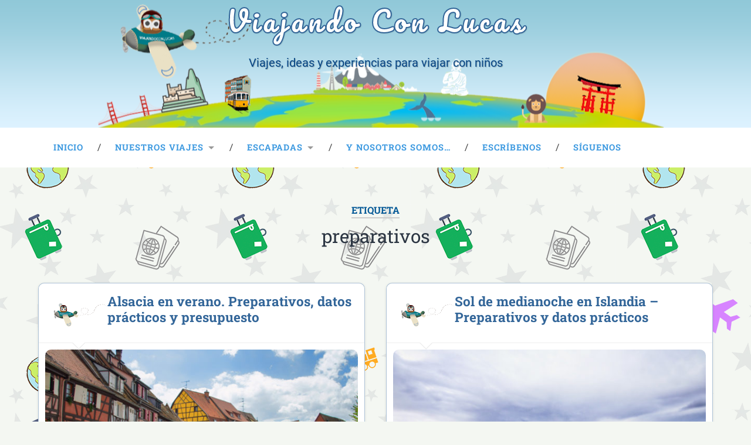

--- FILE ---
content_type: text/html; charset=UTF-8
request_url: https://viajandoconlucas.com/tag/preparativos/
body_size: 23624
content:
<!DOCTYPE html>

<html lang="es">

	<head>
		
		<meta charset="UTF-8">
		<meta name="viewport" content="width=device-width, initial-scale=1.0, maximum-scale=1.0, user-scalable=no" >
		<script async src="https://pagead2.googlesyndication.com/pagead/js/adsbygoogle.js?client=ca-pub-5553957664978501"
     crossorigin="anonymous"></script>				 
		<meta name='robots' content='index, follow, max-image-preview:large, max-snippet:-1, max-video-preview:-1' />

	<!-- This site is optimized with the Yoast SEO plugin v23.3 - https://yoast.com/wordpress/plugins/seo/ -->
	<title>preparativos archivos - Viajando Con Lucas</title>
	<link rel="canonical" href="https://viajandoconlucas.com/tag/preparativos/" />
	<meta property="og:locale" content="es_ES" />
	<meta property="og:type" content="article" />
	<meta property="og:title" content="preparativos archivos - Viajando Con Lucas" />
	<meta property="og:url" content="https://viajandoconlucas.com/tag/preparativos/" />
	<meta property="og:site_name" content="Viajando Con Lucas" />
	<meta name="twitter:card" content="summary_large_image" />
	<script type="application/ld+json" class="yoast-schema-graph">{"@context":"https://schema.org","@graph":[{"@type":"CollectionPage","@id":"https://viajandoconlucas.com/tag/preparativos/","url":"https://viajandoconlucas.com/tag/preparativos/","name":"preparativos archivos - Viajando Con Lucas","isPartOf":{"@id":"https://viajandoconlucas.com/#website"},"primaryImageOfPage":{"@id":"https://viajandoconlucas.com/tag/preparativos/#primaryimage"},"image":{"@id":"https://viajandoconlucas.com/tag/preparativos/#primaryimage"},"thumbnailUrl":"https://viajandoconlucas.com/wp-content/uploads/2022/08/MG_9412-Editar-scaled.jpg","breadcrumb":{"@id":"https://viajandoconlucas.com/tag/preparativos/#breadcrumb"},"inLanguage":"es"},{"@type":"ImageObject","inLanguage":"es","@id":"https://viajandoconlucas.com/tag/preparativos/#primaryimage","url":"https://viajandoconlucas.com/wp-content/uploads/2022/08/MG_9412-Editar-scaled.jpg","contentUrl":"https://viajandoconlucas.com/wp-content/uploads/2022/08/MG_9412-Editar-scaled.jpg","width":2560,"height":1707,"caption":"La Petit France"},{"@type":"BreadcrumbList","@id":"https://viajandoconlucas.com/tag/preparativos/#breadcrumb","itemListElement":[{"@type":"ListItem","position":1,"name":"Portada","item":"https://viajandoconlucas.com/"},{"@type":"ListItem","position":2,"name":"preparativos"}]},{"@type":"WebSite","@id":"https://viajandoconlucas.com/#website","url":"https://viajandoconlucas.com/","name":"Viajando Con Lucas","description":"Viajes, ideas y experiencias para viajar con niños","publisher":{"@id":"https://viajandoconlucas.com/#/schema/person/13ca57e27dc86840f72bb84fc7edff97"},"potentialAction":[{"@type":"SearchAction","target":{"@type":"EntryPoint","urlTemplate":"https://viajandoconlucas.com/?s={search_term_string}"},"query-input":"required name=search_term_string"}],"inLanguage":"es"},{"@type":["Person","Organization"],"@id":"https://viajandoconlucas.com/#/schema/person/13ca57e27dc86840f72bb84fc7edff97","name":"ViajandoConLucas","image":{"@type":"ImageObject","inLanguage":"es","@id":"https://viajandoconlucas.com/#/schema/person/image/","url":"https://secure.gravatar.com/avatar/25e0ccd5979fad47dbcd059d48c53b7a?s=96&d=mm&r=g","contentUrl":"https://secure.gravatar.com/avatar/25e0ccd5979fad47dbcd059d48c53b7a?s=96&d=mm&r=g","caption":"ViajandoConLucas"},"logo":{"@id":"https://viajandoconlucas.com/#/schema/person/image/"},"sameAs":["https://www.viajandoconlucas.com","https://www.facebook.com/Viajandoconlucas","https://instagram.com/viajandoconlucas","https://www.youtube.com/channel/UCK22kr_k7_zK-iFeeOjDeXg"]}]}</script>
	<!-- / Yoast SEO plugin. -->


<link rel="alternate" type="application/rss+xml" title="Viajando Con Lucas &raquo; Feed" href="https://viajandoconlucas.com/feed/" />
<link rel="alternate" type="application/rss+xml" title="Viajando Con Lucas &raquo; Feed de los comentarios" href="https://viajandoconlucas.com/comments/feed/" />
<link rel="alternate" type="application/rss+xml" title="Viajando Con Lucas &raquo; Etiqueta preparativos del feed" href="https://viajandoconlucas.com/tag/preparativos/feed/" />
		<!-- This site uses the Google Analytics by MonsterInsights plugin v9.11.1 - Using Analytics tracking - https://www.monsterinsights.com/ -->
							<script src="//www.googletagmanager.com/gtag/js?id=G-9VZ2TYZJHB"  data-cfasync="false" data-wpfc-render="false" type="text/javascript" async></script>
			<script data-cfasync="false" data-wpfc-render="false" type="text/javascript">
				var mi_version = '9.11.1';
				var mi_track_user = true;
				var mi_no_track_reason = '';
								var MonsterInsightsDefaultLocations = {"page_location":"https:\/\/viajandoconlucas.com\/tag\/preparativos\/"};
								if ( typeof MonsterInsightsPrivacyGuardFilter === 'function' ) {
					var MonsterInsightsLocations = (typeof MonsterInsightsExcludeQuery === 'object') ? MonsterInsightsPrivacyGuardFilter( MonsterInsightsExcludeQuery ) : MonsterInsightsPrivacyGuardFilter( MonsterInsightsDefaultLocations );
				} else {
					var MonsterInsightsLocations = (typeof MonsterInsightsExcludeQuery === 'object') ? MonsterInsightsExcludeQuery : MonsterInsightsDefaultLocations;
				}

								var disableStrs = [
										'ga-disable-G-9VZ2TYZJHB',
									];

				/* Function to detect opted out users */
				function __gtagTrackerIsOptedOut() {
					for (var index = 0; index < disableStrs.length; index++) {
						if (document.cookie.indexOf(disableStrs[index] + '=true') > -1) {
							return true;
						}
					}

					return false;
				}

				/* Disable tracking if the opt-out cookie exists. */
				if (__gtagTrackerIsOptedOut()) {
					for (var index = 0; index < disableStrs.length; index++) {
						window[disableStrs[index]] = true;
					}
				}

				/* Opt-out function */
				function __gtagTrackerOptout() {
					for (var index = 0; index < disableStrs.length; index++) {
						document.cookie = disableStrs[index] + '=true; expires=Thu, 31 Dec 2099 23:59:59 UTC; path=/';
						window[disableStrs[index]] = true;
					}
				}

				if ('undefined' === typeof gaOptout) {
					function gaOptout() {
						__gtagTrackerOptout();
					}
				}
								window.dataLayer = window.dataLayer || [];

				window.MonsterInsightsDualTracker = {
					helpers: {},
					trackers: {},
				};
				if (mi_track_user) {
					function __gtagDataLayer() {
						dataLayer.push(arguments);
					}

					function __gtagTracker(type, name, parameters) {
						if (!parameters) {
							parameters = {};
						}

						if (parameters.send_to) {
							__gtagDataLayer.apply(null, arguments);
							return;
						}

						if (type === 'event') {
														parameters.send_to = monsterinsights_frontend.v4_id;
							var hookName = name;
							if (typeof parameters['event_category'] !== 'undefined') {
								hookName = parameters['event_category'] + ':' + name;
							}

							if (typeof MonsterInsightsDualTracker.trackers[hookName] !== 'undefined') {
								MonsterInsightsDualTracker.trackers[hookName](parameters);
							} else {
								__gtagDataLayer('event', name, parameters);
							}
							
						} else {
							__gtagDataLayer.apply(null, arguments);
						}
					}

					__gtagTracker('js', new Date());
					__gtagTracker('set', {
						'developer_id.dZGIzZG': true,
											});
					if ( MonsterInsightsLocations.page_location ) {
						__gtagTracker('set', MonsterInsightsLocations);
					}
										__gtagTracker('config', 'G-9VZ2TYZJHB', {"forceSSL":"true","link_attribution":"true"} );
										window.gtag = __gtagTracker;										(function () {
						/* https://developers.google.com/analytics/devguides/collection/analyticsjs/ */
						/* ga and __gaTracker compatibility shim. */
						var noopfn = function () {
							return null;
						};
						var newtracker = function () {
							return new Tracker();
						};
						var Tracker = function () {
							return null;
						};
						var p = Tracker.prototype;
						p.get = noopfn;
						p.set = noopfn;
						p.send = function () {
							var args = Array.prototype.slice.call(arguments);
							args.unshift('send');
							__gaTracker.apply(null, args);
						};
						var __gaTracker = function () {
							var len = arguments.length;
							if (len === 0) {
								return;
							}
							var f = arguments[len - 1];
							if (typeof f !== 'object' || f === null || typeof f.hitCallback !== 'function') {
								if ('send' === arguments[0]) {
									var hitConverted, hitObject = false, action;
									if ('event' === arguments[1]) {
										if ('undefined' !== typeof arguments[3]) {
											hitObject = {
												'eventAction': arguments[3],
												'eventCategory': arguments[2],
												'eventLabel': arguments[4],
												'value': arguments[5] ? arguments[5] : 1,
											}
										}
									}
									if ('pageview' === arguments[1]) {
										if ('undefined' !== typeof arguments[2]) {
											hitObject = {
												'eventAction': 'page_view',
												'page_path': arguments[2],
											}
										}
									}
									if (typeof arguments[2] === 'object') {
										hitObject = arguments[2];
									}
									if (typeof arguments[5] === 'object') {
										Object.assign(hitObject, arguments[5]);
									}
									if ('undefined' !== typeof arguments[1].hitType) {
										hitObject = arguments[1];
										if ('pageview' === hitObject.hitType) {
											hitObject.eventAction = 'page_view';
										}
									}
									if (hitObject) {
										action = 'timing' === arguments[1].hitType ? 'timing_complete' : hitObject.eventAction;
										hitConverted = mapArgs(hitObject);
										__gtagTracker('event', action, hitConverted);
									}
								}
								return;
							}

							function mapArgs(args) {
								var arg, hit = {};
								var gaMap = {
									'eventCategory': 'event_category',
									'eventAction': 'event_action',
									'eventLabel': 'event_label',
									'eventValue': 'event_value',
									'nonInteraction': 'non_interaction',
									'timingCategory': 'event_category',
									'timingVar': 'name',
									'timingValue': 'value',
									'timingLabel': 'event_label',
									'page': 'page_path',
									'location': 'page_location',
									'title': 'page_title',
									'referrer' : 'page_referrer',
								};
								for (arg in args) {
																		if (!(!args.hasOwnProperty(arg) || !gaMap.hasOwnProperty(arg))) {
										hit[gaMap[arg]] = args[arg];
									} else {
										hit[arg] = args[arg];
									}
								}
								return hit;
							}

							try {
								f.hitCallback();
							} catch (ex) {
							}
						};
						__gaTracker.create = newtracker;
						__gaTracker.getByName = newtracker;
						__gaTracker.getAll = function () {
							return [];
						};
						__gaTracker.remove = noopfn;
						__gaTracker.loaded = true;
						window['__gaTracker'] = __gaTracker;
					})();
									} else {
										console.log("");
					(function () {
						function __gtagTracker() {
							return null;
						}

						window['__gtagTracker'] = __gtagTracker;
						window['gtag'] = __gtagTracker;
					})();
									}
			</script>
							<!-- / Google Analytics by MonsterInsights -->
		<script type="text/javascript">
/* <![CDATA[ */
window._wpemojiSettings = {"baseUrl":"https:\/\/s.w.org\/images\/core\/emoji\/15.0.3\/72x72\/","ext":".png","svgUrl":"https:\/\/s.w.org\/images\/core\/emoji\/15.0.3\/svg\/","svgExt":".svg","source":{"concatemoji":"https:\/\/viajandoconlucas.com\/wp-includes\/js\/wp-emoji-release.min.js?ver=6.6.4"}};
/*! This file is auto-generated */
!function(i,n){var o,s,e;function c(e){try{var t={supportTests:e,timestamp:(new Date).valueOf()};sessionStorage.setItem(o,JSON.stringify(t))}catch(e){}}function p(e,t,n){e.clearRect(0,0,e.canvas.width,e.canvas.height),e.fillText(t,0,0);var t=new Uint32Array(e.getImageData(0,0,e.canvas.width,e.canvas.height).data),r=(e.clearRect(0,0,e.canvas.width,e.canvas.height),e.fillText(n,0,0),new Uint32Array(e.getImageData(0,0,e.canvas.width,e.canvas.height).data));return t.every(function(e,t){return e===r[t]})}function u(e,t,n){switch(t){case"flag":return n(e,"\ud83c\udff3\ufe0f\u200d\u26a7\ufe0f","\ud83c\udff3\ufe0f\u200b\u26a7\ufe0f")?!1:!n(e,"\ud83c\uddfa\ud83c\uddf3","\ud83c\uddfa\u200b\ud83c\uddf3")&&!n(e,"\ud83c\udff4\udb40\udc67\udb40\udc62\udb40\udc65\udb40\udc6e\udb40\udc67\udb40\udc7f","\ud83c\udff4\u200b\udb40\udc67\u200b\udb40\udc62\u200b\udb40\udc65\u200b\udb40\udc6e\u200b\udb40\udc67\u200b\udb40\udc7f");case"emoji":return!n(e,"\ud83d\udc26\u200d\u2b1b","\ud83d\udc26\u200b\u2b1b")}return!1}function f(e,t,n){var r="undefined"!=typeof WorkerGlobalScope&&self instanceof WorkerGlobalScope?new OffscreenCanvas(300,150):i.createElement("canvas"),a=r.getContext("2d",{willReadFrequently:!0}),o=(a.textBaseline="top",a.font="600 32px Arial",{});return e.forEach(function(e){o[e]=t(a,e,n)}),o}function t(e){var t=i.createElement("script");t.src=e,t.defer=!0,i.head.appendChild(t)}"undefined"!=typeof Promise&&(o="wpEmojiSettingsSupports",s=["flag","emoji"],n.supports={everything:!0,everythingExceptFlag:!0},e=new Promise(function(e){i.addEventListener("DOMContentLoaded",e,{once:!0})}),new Promise(function(t){var n=function(){try{var e=JSON.parse(sessionStorage.getItem(o));if("object"==typeof e&&"number"==typeof e.timestamp&&(new Date).valueOf()<e.timestamp+604800&&"object"==typeof e.supportTests)return e.supportTests}catch(e){}return null}();if(!n){if("undefined"!=typeof Worker&&"undefined"!=typeof OffscreenCanvas&&"undefined"!=typeof URL&&URL.createObjectURL&&"undefined"!=typeof Blob)try{var e="postMessage("+f.toString()+"("+[JSON.stringify(s),u.toString(),p.toString()].join(",")+"));",r=new Blob([e],{type:"text/javascript"}),a=new Worker(URL.createObjectURL(r),{name:"wpTestEmojiSupports"});return void(a.onmessage=function(e){c(n=e.data),a.terminate(),t(n)})}catch(e){}c(n=f(s,u,p))}t(n)}).then(function(e){for(var t in e)n.supports[t]=e[t],n.supports.everything=n.supports.everything&&n.supports[t],"flag"!==t&&(n.supports.everythingExceptFlag=n.supports.everythingExceptFlag&&n.supports[t]);n.supports.everythingExceptFlag=n.supports.everythingExceptFlag&&!n.supports.flag,n.DOMReady=!1,n.readyCallback=function(){n.DOMReady=!0}}).then(function(){return e}).then(function(){var e;n.supports.everything||(n.readyCallback(),(e=n.source||{}).concatemoji?t(e.concatemoji):e.wpemoji&&e.twemoji&&(t(e.twemoji),t(e.wpemoji)))}))}((window,document),window._wpemojiSettings);
/* ]]> */
</script>
<link rel='stylesheet' id='sbi_styles-css' href='https://viajandoconlucas.com/wp-content/plugins/instagram-feed/css/sbi-styles.min.css?ver=6.5.0' type='text/css' media='all' />
<style id='wp-emoji-styles-inline-css' type='text/css'>

	img.wp-smiley, img.emoji {
		display: inline !important;
		border: none !important;
		box-shadow: none !important;
		height: 1em !important;
		width: 1em !important;
		margin: 0 0.07em !important;
		vertical-align: -0.1em !important;
		background: none !important;
		padding: 0 !important;
	}
</style>
<link rel='stylesheet' id='wp-block-library-css' href='https://viajandoconlucas.com/wp-includes/css/dist/block-library/style.min.css?ver=6.6.4' type='text/css' media='all' />
<style id='classic-theme-styles-inline-css' type='text/css'>
/*! This file is auto-generated */
.wp-block-button__link{color:#fff;background-color:#32373c;border-radius:9999px;box-shadow:none;text-decoration:none;padding:calc(.667em + 2px) calc(1.333em + 2px);font-size:1.125em}.wp-block-file__button{background:#32373c;color:#fff;text-decoration:none}
</style>
<style id='global-styles-inline-css' type='text/css'>
:root{--wp--preset--aspect-ratio--square: 1;--wp--preset--aspect-ratio--4-3: 4/3;--wp--preset--aspect-ratio--3-4: 3/4;--wp--preset--aspect-ratio--3-2: 3/2;--wp--preset--aspect-ratio--2-3: 2/3;--wp--preset--aspect-ratio--16-9: 16/9;--wp--preset--aspect-ratio--9-16: 9/16;--wp--preset--color--black: #222;--wp--preset--color--cyan-bluish-gray: #abb8c3;--wp--preset--color--white: #fff;--wp--preset--color--pale-pink: #f78da7;--wp--preset--color--vivid-red: #cf2e2e;--wp--preset--color--luminous-vivid-orange: #ff6900;--wp--preset--color--luminous-vivid-amber: #fcb900;--wp--preset--color--light-green-cyan: #7bdcb5;--wp--preset--color--vivid-green-cyan: #00d084;--wp--preset--color--pale-cyan-blue: #8ed1fc;--wp--preset--color--vivid-cyan-blue: #0693e3;--wp--preset--color--vivid-purple: #9b51e0;--wp--preset--color--accent: #13C4A5;--wp--preset--color--dark-gray: #444;--wp--preset--color--medium-gray: #666;--wp--preset--color--light-gray: #888;--wp--preset--gradient--vivid-cyan-blue-to-vivid-purple: linear-gradient(135deg,rgba(6,147,227,1) 0%,rgb(155,81,224) 100%);--wp--preset--gradient--light-green-cyan-to-vivid-green-cyan: linear-gradient(135deg,rgb(122,220,180) 0%,rgb(0,208,130) 100%);--wp--preset--gradient--luminous-vivid-amber-to-luminous-vivid-orange: linear-gradient(135deg,rgba(252,185,0,1) 0%,rgba(255,105,0,1) 100%);--wp--preset--gradient--luminous-vivid-orange-to-vivid-red: linear-gradient(135deg,rgba(255,105,0,1) 0%,rgb(207,46,46) 100%);--wp--preset--gradient--very-light-gray-to-cyan-bluish-gray: linear-gradient(135deg,rgb(238,238,238) 0%,rgb(169,184,195) 100%);--wp--preset--gradient--cool-to-warm-spectrum: linear-gradient(135deg,rgb(74,234,220) 0%,rgb(151,120,209) 20%,rgb(207,42,186) 40%,rgb(238,44,130) 60%,rgb(251,105,98) 80%,rgb(254,248,76) 100%);--wp--preset--gradient--blush-light-purple: linear-gradient(135deg,rgb(255,206,236) 0%,rgb(152,150,240) 100%);--wp--preset--gradient--blush-bordeaux: linear-gradient(135deg,rgb(254,205,165) 0%,rgb(254,45,45) 50%,rgb(107,0,62) 100%);--wp--preset--gradient--luminous-dusk: linear-gradient(135deg,rgb(255,203,112) 0%,rgb(199,81,192) 50%,rgb(65,88,208) 100%);--wp--preset--gradient--pale-ocean: linear-gradient(135deg,rgb(255,245,203) 0%,rgb(182,227,212) 50%,rgb(51,167,181) 100%);--wp--preset--gradient--electric-grass: linear-gradient(135deg,rgb(202,248,128) 0%,rgb(113,206,126) 100%);--wp--preset--gradient--midnight: linear-gradient(135deg,rgb(2,3,129) 0%,rgb(40,116,252) 100%);--wp--preset--font-size--small: 16px;--wp--preset--font-size--medium: 20px;--wp--preset--font-size--large: 24px;--wp--preset--font-size--x-large: 42px;--wp--preset--font-size--regular: 18px;--wp--preset--font-size--larger: 32px;--wp--preset--spacing--20: 0.44rem;--wp--preset--spacing--30: 0.67rem;--wp--preset--spacing--40: 1rem;--wp--preset--spacing--50: 1.5rem;--wp--preset--spacing--60: 2.25rem;--wp--preset--spacing--70: 3.38rem;--wp--preset--spacing--80: 5.06rem;--wp--preset--shadow--natural: 6px 6px 9px rgba(0, 0, 0, 0.2);--wp--preset--shadow--deep: 12px 12px 50px rgba(0, 0, 0, 0.4);--wp--preset--shadow--sharp: 6px 6px 0px rgba(0, 0, 0, 0.2);--wp--preset--shadow--outlined: 6px 6px 0px -3px rgba(255, 255, 255, 1), 6px 6px rgba(0, 0, 0, 1);--wp--preset--shadow--crisp: 6px 6px 0px rgba(0, 0, 0, 1);}:where(.is-layout-flex){gap: 0.5em;}:where(.is-layout-grid){gap: 0.5em;}body .is-layout-flex{display: flex;}.is-layout-flex{flex-wrap: wrap;align-items: center;}.is-layout-flex > :is(*, div){margin: 0;}body .is-layout-grid{display: grid;}.is-layout-grid > :is(*, div){margin: 0;}:where(.wp-block-columns.is-layout-flex){gap: 2em;}:where(.wp-block-columns.is-layout-grid){gap: 2em;}:where(.wp-block-post-template.is-layout-flex){gap: 1.25em;}:where(.wp-block-post-template.is-layout-grid){gap: 1.25em;}.has-black-color{color: var(--wp--preset--color--black) !important;}.has-cyan-bluish-gray-color{color: var(--wp--preset--color--cyan-bluish-gray) !important;}.has-white-color{color: var(--wp--preset--color--white) !important;}.has-pale-pink-color{color: var(--wp--preset--color--pale-pink) !important;}.has-vivid-red-color{color: var(--wp--preset--color--vivid-red) !important;}.has-luminous-vivid-orange-color{color: var(--wp--preset--color--luminous-vivid-orange) !important;}.has-luminous-vivid-amber-color{color: var(--wp--preset--color--luminous-vivid-amber) !important;}.has-light-green-cyan-color{color: var(--wp--preset--color--light-green-cyan) !important;}.has-vivid-green-cyan-color{color: var(--wp--preset--color--vivid-green-cyan) !important;}.has-pale-cyan-blue-color{color: var(--wp--preset--color--pale-cyan-blue) !important;}.has-vivid-cyan-blue-color{color: var(--wp--preset--color--vivid-cyan-blue) !important;}.has-vivid-purple-color{color: var(--wp--preset--color--vivid-purple) !important;}.has-black-background-color{background-color: var(--wp--preset--color--black) !important;}.has-cyan-bluish-gray-background-color{background-color: var(--wp--preset--color--cyan-bluish-gray) !important;}.has-white-background-color{background-color: var(--wp--preset--color--white) !important;}.has-pale-pink-background-color{background-color: var(--wp--preset--color--pale-pink) !important;}.has-vivid-red-background-color{background-color: var(--wp--preset--color--vivid-red) !important;}.has-luminous-vivid-orange-background-color{background-color: var(--wp--preset--color--luminous-vivid-orange) !important;}.has-luminous-vivid-amber-background-color{background-color: var(--wp--preset--color--luminous-vivid-amber) !important;}.has-light-green-cyan-background-color{background-color: var(--wp--preset--color--light-green-cyan) !important;}.has-vivid-green-cyan-background-color{background-color: var(--wp--preset--color--vivid-green-cyan) !important;}.has-pale-cyan-blue-background-color{background-color: var(--wp--preset--color--pale-cyan-blue) !important;}.has-vivid-cyan-blue-background-color{background-color: var(--wp--preset--color--vivid-cyan-blue) !important;}.has-vivid-purple-background-color{background-color: var(--wp--preset--color--vivid-purple) !important;}.has-black-border-color{border-color: var(--wp--preset--color--black) !important;}.has-cyan-bluish-gray-border-color{border-color: var(--wp--preset--color--cyan-bluish-gray) !important;}.has-white-border-color{border-color: var(--wp--preset--color--white) !important;}.has-pale-pink-border-color{border-color: var(--wp--preset--color--pale-pink) !important;}.has-vivid-red-border-color{border-color: var(--wp--preset--color--vivid-red) !important;}.has-luminous-vivid-orange-border-color{border-color: var(--wp--preset--color--luminous-vivid-orange) !important;}.has-luminous-vivid-amber-border-color{border-color: var(--wp--preset--color--luminous-vivid-amber) !important;}.has-light-green-cyan-border-color{border-color: var(--wp--preset--color--light-green-cyan) !important;}.has-vivid-green-cyan-border-color{border-color: var(--wp--preset--color--vivid-green-cyan) !important;}.has-pale-cyan-blue-border-color{border-color: var(--wp--preset--color--pale-cyan-blue) !important;}.has-vivid-cyan-blue-border-color{border-color: var(--wp--preset--color--vivid-cyan-blue) !important;}.has-vivid-purple-border-color{border-color: var(--wp--preset--color--vivid-purple) !important;}.has-vivid-cyan-blue-to-vivid-purple-gradient-background{background: var(--wp--preset--gradient--vivid-cyan-blue-to-vivid-purple) !important;}.has-light-green-cyan-to-vivid-green-cyan-gradient-background{background: var(--wp--preset--gradient--light-green-cyan-to-vivid-green-cyan) !important;}.has-luminous-vivid-amber-to-luminous-vivid-orange-gradient-background{background: var(--wp--preset--gradient--luminous-vivid-amber-to-luminous-vivid-orange) !important;}.has-luminous-vivid-orange-to-vivid-red-gradient-background{background: var(--wp--preset--gradient--luminous-vivid-orange-to-vivid-red) !important;}.has-very-light-gray-to-cyan-bluish-gray-gradient-background{background: var(--wp--preset--gradient--very-light-gray-to-cyan-bluish-gray) !important;}.has-cool-to-warm-spectrum-gradient-background{background: var(--wp--preset--gradient--cool-to-warm-spectrum) !important;}.has-blush-light-purple-gradient-background{background: var(--wp--preset--gradient--blush-light-purple) !important;}.has-blush-bordeaux-gradient-background{background: var(--wp--preset--gradient--blush-bordeaux) !important;}.has-luminous-dusk-gradient-background{background: var(--wp--preset--gradient--luminous-dusk) !important;}.has-pale-ocean-gradient-background{background: var(--wp--preset--gradient--pale-ocean) !important;}.has-electric-grass-gradient-background{background: var(--wp--preset--gradient--electric-grass) !important;}.has-midnight-gradient-background{background: var(--wp--preset--gradient--midnight) !important;}.has-small-font-size{font-size: var(--wp--preset--font-size--small) !important;}.has-medium-font-size{font-size: var(--wp--preset--font-size--medium) !important;}.has-large-font-size{font-size: var(--wp--preset--font-size--large) !important;}.has-x-large-font-size{font-size: var(--wp--preset--font-size--x-large) !important;}
:where(.wp-block-post-template.is-layout-flex){gap: 1.25em;}:where(.wp-block-post-template.is-layout-grid){gap: 1.25em;}
:where(.wp-block-columns.is-layout-flex){gap: 2em;}:where(.wp-block-columns.is-layout-grid){gap: 2em;}
:root :where(.wp-block-pullquote){font-size: 1.5em;line-height: 1.6;}
</style>
<link rel='stylesheet' id='contact-form-7-css' href='https://viajandoconlucas.com/wp-content/plugins/contact-form-7/includes/css/styles.css?ver=5.9.8' type='text/css' media='all' />
<link rel='stylesheet' id='SFSImainCss-css' href='https://viajandoconlucas.com/wp-content/plugins/ultimate-social-media-icons/css/sfsi-style.css?ver=2.9.2' type='text/css' media='all' />
<link rel='stylesheet' id='ngg_trigger_buttons-css' href='https://viajandoconlucas.com/wp-content/plugins/nextgen-gallery/static/GalleryDisplay/trigger_buttons.css?ver=3.59.4' type='text/css' media='all' />
<link rel='stylesheet' id='simplelightbox-0-css' href='https://viajandoconlucas.com/wp-content/plugins/nextgen-gallery/static/Lightbox/simplelightbox/simple-lightbox.css?ver=3.59.4' type='text/css' media='all' />
<link rel='stylesheet' id='fontawesome_v4_shim_style-css' href='https://viajandoconlucas.com/wp-content/plugins/nextgen-gallery/static/FontAwesome/css/v4-shims.min.css?ver=6.6.4' type='text/css' media='all' />
<link rel='stylesheet' id='fontawesome-css' href='https://viajandoconlucas.com/wp-content/plugins/nextgen-gallery/static/FontAwesome/css/all.min.css?ver=6.6.4' type='text/css' media='all' />
<link rel='stylesheet' id='nextgen_basic_imagebrowser_style-css' href='https://viajandoconlucas.com/wp-content/plugins/nextgen-gallery/static/ImageBrowser/style.css?ver=3.59.4' type='text/css' media='all' />
<link rel='stylesheet' id='nextgen_pagination_style-css' href='https://viajandoconlucas.com/wp-content/plugins/nextgen-gallery/static/GalleryDisplay/pagination_style.css?ver=3.59.4' type='text/css' media='all' />
<link rel='stylesheet' id='nextgen_basic_thumbnails_style-css' href='https://viajandoconlucas.com/wp-content/plugins/nextgen-gallery/static/Thumbnails/nextgen_basic_thumbnails.css?ver=3.59.4' type='text/css' media='all' />
<link rel='stylesheet' id='mc4wp-form-themes-css' href='https://viajandoconlucas.com/wp-content/plugins/mailchimp-for-wp/assets/css/form-themes.css?ver=4.9.15' type='text/css' media='all' />
<link rel='stylesheet' id='photonic-slider-css' href='https://viajandoconlucas.com/wp-content/plugins/photonic/include/ext/splide/splide.min.css?ver=20240729-72513' type='text/css' media='all' />
<link rel='stylesheet' id='photonic-lightbox-css' href='https://viajandoconlucas.com/wp-content/plugins/photonic/include/ext/baguettebox/baguettebox.min.css?ver=20240729-72513' type='text/css' media='all' />
<link rel='stylesheet' id='photonic-css' href='https://viajandoconlucas.com/wp-content/plugins/photonic/include/css/front-end/core/photonic.min.css?ver=20240729-72513' type='text/css' media='all' />
<style id='photonic-inline-css' type='text/css'>
/* Dynamically generated CSS */
.photonic-panel { background:  rgb(17,17,17)  !important;

	border-top: none;
	border-right: none;
	border-bottom: none;
	border-left: none;
 }
.photonic-random-layout .photonic-thumb { padding: 2px}
.photonic-masonry-layout .photonic-thumb, .photonic-masonry-horizontal-layout .photonic-thumb { padding: 2px}
.photonic-mosaic-layout .photonic-thumb { padding: 2px}

</style>
<link rel='stylesheet' id='bar_styles-css' href='https://viajandoconlucas.com/wp-content/plugins/skt-skill-bar/skill_bar/bar/sbar.css?ver=2.1' type='text/css' media='' />
<link rel='stylesheet' id='circle_styles-css' href='https://viajandoconlucas.com/wp-content/plugins/skt-skill-bar/skill_bar/circle/jquery.easy-pie-chart.css?ver=2.1' type='text/css' media='' />
<link rel='stylesheet' id='skt_verticleline_css-css' href='https://viajandoconlucas.com/wp-content/plugins/skt-skill-bar/skill_bar/css/custom.css?ver=2.1' type='text/css' media='' />
<link rel='stylesheet' id='baskerville_googleFonts-css' href='https://viajandoconlucas.com/wp-content/themes/baskerville/assets/css/fonts.css?ver=6.6.4' type='text/css' media='all' />
<link rel='stylesheet' id='baskerville_style-css' href='https://viajandoconlucas.com/wp-content/themes/baskerville/style.css?ver=2.2.2' type='text/css' media='all' />
<!--n2css--><script type="text/javascript" src="https://viajandoconlucas.com/wp-content/plugins/google-analytics-for-wordpress/assets/js/frontend-gtag.min.js?ver=9.11.1" id="monsterinsights-frontend-script-js" async="async" data-wp-strategy="async"></script>
<script data-cfasync="false" data-wpfc-render="false" type="text/javascript" id='monsterinsights-frontend-script-js-extra'>/* <![CDATA[ */
var monsterinsights_frontend = {"js_events_tracking":"true","download_extensions":"doc,pdf,ppt,zip,xls,docx,pptx,xlsx","inbound_paths":"[{\"path\":\"\\\/go\\\/\",\"label\":\"affiliate\"},{\"path\":\"\\\/recommend\\\/\",\"label\":\"affiliate\"}]","home_url":"https:\/\/viajandoconlucas.com","hash_tracking":"false","v4_id":"G-9VZ2TYZJHB"};/* ]]> */
</script>
<script type="text/javascript" src="https://viajandoconlucas.com/wp-includes/js/jquery/jquery.min.js?ver=3.7.1" id="jquery-core-js"></script>
<script type="text/javascript" src="https://viajandoconlucas.com/wp-includes/js/jquery/jquery-migrate.min.js?ver=3.4.1" id="jquery-migrate-js"></script>
<script type="text/javascript" id="photocrati_ajax-js-extra">
/* <![CDATA[ */
var photocrati_ajax = {"url":"https:\/\/viajandoconlucas.com\/index.php?photocrati_ajax=1","rest_url":"https:\/\/viajandoconlucas.com\/wp-json\/","wp_home_url":"https:\/\/viajandoconlucas.com","wp_site_url":"https:\/\/viajandoconlucas.com","wp_root_url":"https:\/\/viajandoconlucas.com","wp_plugins_url":"https:\/\/viajandoconlucas.com\/wp-content\/plugins","wp_content_url":"https:\/\/viajandoconlucas.com\/wp-content","wp_includes_url":"https:\/\/viajandoconlucas.com\/wp-includes\/","ngg_param_slug":"nggallery"};
/* ]]> */
</script>
<script type="text/javascript" src="https://viajandoconlucas.com/wp-content/plugins/nextgen-gallery/static/Legacy/ajax.min.js?ver=3.59.4" id="photocrati_ajax-js"></script>
<script type="text/javascript" src="https://viajandoconlucas.com/wp-content/plugins/nextgen-gallery/static/FontAwesome/js/v4-shims.min.js?ver=5.3.1" id="fontawesome_v4_shim-js"></script>
<script type="text/javascript" defer crossorigin="anonymous" data-auto-replace-svg="false" data-keep-original-source="false" data-search-pseudo-elements src="https://viajandoconlucas.com/wp-content/plugins/nextgen-gallery/static/FontAwesome/js/all.min.js?ver=5.3.1" id="fontawesome-js"></script>
<script type="text/javascript" src="https://viajandoconlucas.com/wp-content/plugins/nextgen-gallery/static/Thumbnails/nextgen_basic_thumbnails.js?ver=3.59.4" id="nextgen_basic_thumbnails_script-js"></script>
<script type="text/javascript" src="https://viajandoconlucas.com/wp-content/plugins/nextgen-gallery/static/Thumbnails/ajax_pagination.js?ver=3.59.4" id="nextgen-basic-thumbnails-ajax-pagination-js"></script>
<script type="text/javascript" src="https://viajandoconlucas.com/wp-includes/js/imagesloaded.min.js?ver=5.0.0" id="imagesloaded-js"></script>
<script type="text/javascript" src="https://viajandoconlucas.com/wp-includes/js/masonry.min.js?ver=4.2.2" id="masonry-js"></script>
<script type="text/javascript" src="https://viajandoconlucas.com/wp-content/themes/baskerville/assets/js/jquery.flexslider-min.js?ver=2.7.2" id="baskerville_flexslider-js"></script>
<script type="text/javascript" src="https://viajandoconlucas.com/wp-content/themes/baskerville/assets/js/global.js?ver=2.2.2" id="baskerville_global-js"></script>
<script type="text/javascript" src="https://viajandoconlucas.com/wp-content/plugins/skt-skill-bar/skill_bar/bar/jquery.appear.js?ver=2.1" id="bar_script-js"></script>
<script type="text/javascript" src="https://viajandoconlucas.com/wp-content/plugins/skt-skill-bar/skill_bar/circle/jquery.easy-pie-chart.js?ver=2.1" id="circle_script-js"></script>
<script type="text/javascript" src="https://viajandoconlucas.com/wp-content/plugins/skt-skill-bar/skill_bar/circle/custom.js?ver=2.1" id="circle_custom_script-js"></script>
<script type="text/javascript" src="https://viajandoconlucas.com/wp-content/plugins/skt-skill-bar/skill_bar/gage/justgage.js?ver=2.1" id="gage_script-js"></script>
<script type="text/javascript" src="https://viajandoconlucas.com/wp-content/plugins/skt-skill-bar/skill_bar/gage/raphael-2.1.4.min.js?ver=2.1" id="gage_raphael_script-js"></script>
<script type="text/javascript" src="https://viajandoconlucas.com/wp-content/plugins/skt-skill-bar/skill_bar/js/Chart.js?ver=2.1" id="chart-js-script-js"></script>
<script type="text/javascript" src="https://viajandoconlucas.com/wp-content/plugins/skt-skill-bar/skill_bar/js/chart.min.js?ver=2.1" id="chart.min.js-script-js"></script>
<link rel="https://api.w.org/" href="https://viajandoconlucas.com/wp-json/" /><link rel="alternate" title="JSON" type="application/json" href="https://viajandoconlucas.com/wp-json/wp/v2/tags/51" /><link rel="EditURI" type="application/rsd+xml" title="RSD" href="https://viajandoconlucas.com/xmlrpc.php?rsd" />
<meta name="generator" content="WordPress 6.6.4" />
<meta name="follow.[base64]" content="xHfmV0pq0Xlu9nRTvdDK"/><style type="text/css" id="custom-background-css">
body.custom-background { background-color: #f4f7f2; background-image: url("https://viajandoconlucas.com/wp-content/uploads/2018/08/background21.png"); background-position: left top; background-size: auto; background-repeat: repeat; background-attachment: scroll; }
</style>
	<link rel="icon" href="https://viajandoconlucas.com/wp-content/uploads/2018/08/cropped-kisspng-owl-ico-software-icon-owl-5a83f5a6cd5a73-7331016615185975428411-32x32.png" sizes="32x32" />
<link rel="icon" href="https://viajandoconlucas.com/wp-content/uploads/2018/08/cropped-kisspng-owl-ico-software-icon-owl-5a83f5a6cd5a73-7331016615185975428411-192x192.png" sizes="192x192" />
<link rel="apple-touch-icon" href="https://viajandoconlucas.com/wp-content/uploads/2018/08/cropped-kisspng-owl-ico-software-icon-owl-5a83f5a6cd5a73-7331016615185975428411-180x180.png" />
<meta name="msapplication-TileImage" content="https://viajandoconlucas.com/wp-content/uploads/2018/08/cropped-kisspng-owl-ico-software-icon-owl-5a83f5a6cd5a73-7331016615185975428411-270x270.png" />
		<style type="text/css" id="wp-custom-css">
						   
.post-content h2{
	font-size:1.35em;
	font-weight:bold;
	color:#336699 !important;
	padding-bottom:14px;
	padding-left:100px;
	background-image:URL("https://viajandoconlucas.com/wp-content/uploads/2019/02/avionM.png");
	background-position:left;
	background-repeat:no-repeat;
}

.post-container {
    width: 50%;
}
.home .featured-media a {
    overflow: hidden;
}

@media only screen and (max-device-width: 480px) {
	.post-container {
			width: 100%;
	}
}

.featured-media a, .featured-media img, .featured-media iframe {
	margin:auto;
}

.header {
}

.section-inner {
	top:100px;
	color:white;
}

.bg-image {
    background-size: auto;
    background-position: center;
    background-repeat:repeat-x;
}

.blog-description {
    font-size: 1.3em;
	color:white;
}

.bg-dark {
    background-color: #ffffff;
}

.main-menu > li > a {
    font-size: 0.9em;
    color: #3c99e0;
}

.main-menu > li > a:hover {
	color:#336699;
}
.main-menu > li > a:visited {
	color:#336699;
}
.main-menu > li > a:focus {
	color:#336699;
}
main-menu ul a, main-menu ul a:hover, main-menu ul a:focus {
    color: #3597e3;
}
.main-menu ul li {
    display: block;
    width: 240px;
	background-color:#FFF;
	color:#336699;
}
.main-menu ul li a:hover {
    background-color: #FFF;
	color:green;
}
.main-menu ul a {
	
    color: #336699;
}
.header .cover {
    background: rgba(256,256,256,0);
}


.main-menu li:hover > a {
	cursor: pointer;
	color: #369; 
}
.section-inner {
	color: #035896;
	top:-30px;
}
.blog-title{
    color: #f1f1f1;
    bottom: 10px;
    -webkit-text-fill-color: white;
    -webkit-text-stroke-width: 2px;
    -webkit-text-stroke-color: #369;
    letter-spacing: 7px;
    font-size: 47px;
}

.blog-description {
    font-size: 1.1em;
    color: #074686;
    bottom: 10px;
}

/* Para modificar las tablas de presupuestos */
.skillbar-title {
	right: 0 !important;
	background: none !important;
}
.skillbar-title span{
	color: #336699;
	background: none !important;
}

.post {
	border-radius:10px;
	border: 1px solid #33669966;
}

.post-container .featured-media img {
	border-radius:10px;
	width:100%;
	max-width:100%;
}

.post-header {
	padding:3%;
}

.post-header .post-title a {
	color:#336699 !important;
}

.post-container .featured-media a, .post-container .featured-media img, .post-container .featured-media iframe {
	margin:2%;
}

.post-excerpt {
	margin:0;
}

.post-container .featured-media a img {
	width:100%;
	margin:0;
}

.single .post-content {
	padding:4%;
}  
.posts h2{
	font-size:1.35em;
	font-weight:bold;
	color:#336699 !important;
	padding-bottom:14px;
	padding-left:100px;
	background-image:URL("https://viajandoconlucas.com/wp-content/uploads/2019/02/avionM.png");
	background-position:left;
	background-repeat:no-repeat;
}

body a {
    color: #1387c4;
    text-decoration: none;
    font-weight: bold;
}		</style>
			
	</head>
	
	<body class="archive tag tag-preparativos tag-51 custom-background sfsi_actvite_theme_default has-featured-image">

		
		<a class="skip-link button" href="#site-content">Saltar al contenido</a>
	
		<div class="header section small-padding bg-dark bg-image" style="background-image: url( https://viajandoconlucas.com/wp-content/uploads/2019/04/cropped-header-3.png );">
		
			<div class="cover"></div>
			
			<div class="header-search-block bg-graphite hidden">
				<form role="search"  method="get" class="searchform" action="https://viajandoconlucas.com/">
	<label for="search-form-696e65d58c127">
		<span class="screen-reader-text">Buscar:</span>
		<input type="search" id="search-form-696e65d58c127" class="search-field" placeholder="Formulario de búsqueda" value="" name="s" />
	</label>
	<input type="submit" class="searchsubmit" value="Buscar" />
</form>
			</div><!-- .header-search-block -->
					
			<div class="header-inner section-inner">
			
				
					<div class="blog-title">
						<a href="https://viajandoconlucas.com" rel="home">Viajando Con Lucas</a>
					</div>
				
											<h3 class="blog-description">Viajes, ideas y experiencias para viajar con niños</h3>
									
											
			</div><!-- .header-inner -->
						
		</div><!-- .header -->
		
		<div class="navigation section no-padding bg-dark">
		
			<div class="navigation-inner section-inner">
			
				<button class="nav-toggle toggle fleft hidden">
					
					<div class="bar"></div>
					<div class="bar"></div>
					<div class="bar"></div>
					
				</button>
						
				<ul class="main-menu">
				
					<li id="menu-item-9" class="menu-item menu-item-type-custom menu-item-object-custom menu-item-9"><a href="/">Inicio</a></li>
<li id="menu-item-672" class="menu-item menu-item-type-taxonomy menu-item-object-category menu-item-has-children has-children menu-item-672"><a href="https://viajandoconlucas.com/category/nuestros-viajes/">Nuestros viajes</a>
<ul class="sub-menu">
	<li id="menu-item-1699" class="menu-item menu-item-type-post_type menu-item-object-page menu-item-1699"><a href="https://viajandoconlucas.com/video-eslovenia-croacia/">Eslovenia y Croacia</a></li>
	<li id="menu-item-1561" class="menu-item menu-item-type-taxonomy menu-item-object-category menu-item-1561"><a href="https://viajandoconlucas.com/category/nuestros-viajes/austria/">Austria</a></li>
	<li id="menu-item-1704" class="menu-item menu-item-type-post_type menu-item-object-page menu-item-1704"><a href="https://viajandoconlucas.com/normandia-bretana/">Francia (Normandía y Bretaña)</a></li>
	<li id="menu-item-1491" class="menu-item menu-item-type-taxonomy menu-item-object-category menu-item-1491"><a href="https://viajandoconlucas.com/category/nuestros-viajes/alsacia-en-verano/">Francia (Alsacia)</a></li>
	<li id="menu-item-1035" class="menu-item menu-item-type-taxonomy menu-item-object-category menu-item-1035"><a href="https://viajandoconlucas.com/category/nuestros-viajes/italia/">Italia</a></li>
	<li id="menu-item-680" class="menu-item menu-item-type-taxonomy menu-item-object-category menu-item-680"><a href="https://viajandoconlucas.com/category/nueva-zelanda/">Nueva Zelanda</a></li>
	<li id="menu-item-678" class="menu-item menu-item-type-taxonomy menu-item-object-category menu-item-678"><a href="https://viajandoconlucas.com/category/nuestros-viajes/islandia/">Islandia</a></li>
	<li id="menu-item-974" class="menu-item menu-item-type-post_type menu-item-object-post menu-item-974"><a href="https://viajandoconlucas.com/japon-imprescindibles/">Japón. Imprescindibles</a></li>
</ul>
</li>
<li id="menu-item-673" class="menu-item menu-item-type-taxonomy menu-item-object-category menu-item-has-children has-children menu-item-673"><a href="https://viajandoconlucas.com/category/escapadas/">Escapadas</a>
<ul class="sub-menu">
	<li id="menu-item-1133" class="menu-item menu-item-type-post_type menu-item-object-post menu-item-1133"><a href="https://viajandoconlucas.com/2-dias-por-el-lago-di-garda-y-gardaland/">Lago Di Garda y Gardaland</a></li>
	<li id="menu-item-1034" class="menu-item menu-item-type-post_type menu-item-object-post menu-item-1034"><a href="https://viajandoconlucas.com/visitamos-el-lago-como/">Visitamos el Lago Como</a></li>
	<li id="menu-item-1547" class="menu-item menu-item-type-taxonomy menu-item-object-category menu-item-1547"><a href="https://viajandoconlucas.com/category/praga/">Praga</a></li>
	<li id="menu-item-872" class="menu-item menu-item-type-post_type menu-item-object-post menu-item-872"><a href="https://viajandoconlucas.com/viena/">Viena</a></li>
	<li id="menu-item-679" class="menu-item menu-item-type-taxonomy menu-item-object-category menu-item-679"><a href="https://viajandoconlucas.com/category/valle-de-mosela/">Valle de Mosela</a></li>
	<li id="menu-item-681" class="menu-item menu-item-type-taxonomy menu-item-object-category menu-item-681"><a href="https://viajandoconlucas.com/category/lisboa/">Lisboa</a></li>
	<li id="menu-item-869" class="menu-item menu-item-type-post_type menu-item-object-post menu-item-869"><a href="https://viajandoconlucas.com/escapada-por-la-ribera-del-duero/">La ribera del Duero</a></li>
	<li id="menu-item-873" class="menu-item menu-item-type-post_type menu-item-object-post menu-item-873"><a href="https://viajandoconlucas.com/primera-escapada-sevilla/">Sevilla</a></li>
</ul>
</li>
<li id="menu-item-10" class="menu-item menu-item-type-post_type menu-item-object-page menu-item-10"><a href="https://viajandoconlucas.com/nosotros/">Y nosotros somos…</a></li>
<li id="menu-item-11" class="menu-item menu-item-type-post_type menu-item-object-page menu-item-11"><a href="https://viajandoconlucas.com/contacto/">Escríbenos</a></li>
<li id="menu-item-111" class="menu-item menu-item-type-custom menu-item-object-custom menu-item-111"><a href="http://www.instagram.com/viajandoconlucas/?hl=es">Síguenos</a></li>
											
				</ul><!-- .main-menu -->
				 
				<button class="search-toggle toggle fright">
					<span class="screen-reader-text">Alternar el campo de búsqueda</span>
				</button>
				 
				<div class="clear"></div>
				 
			</div><!-- .navigation-inner -->
			
		</div><!-- .navigation -->
		
		<div class="mobile-navigation section bg-graphite no-padding hidden">
					
			<ul class="mobile-menu">
			
				<li class="menu-item menu-item-type-custom menu-item-object-custom menu-item-9"><a href="/">Inicio</a></li>
<li class="menu-item menu-item-type-taxonomy menu-item-object-category menu-item-has-children has-children menu-item-672"><a href="https://viajandoconlucas.com/category/nuestros-viajes/">Nuestros viajes</a>
<ul class="sub-menu">
	<li class="menu-item menu-item-type-post_type menu-item-object-page menu-item-1699"><a href="https://viajandoconlucas.com/video-eslovenia-croacia/">Eslovenia y Croacia</a></li>
	<li class="menu-item menu-item-type-taxonomy menu-item-object-category menu-item-1561"><a href="https://viajandoconlucas.com/category/nuestros-viajes/austria/">Austria</a></li>
	<li class="menu-item menu-item-type-post_type menu-item-object-page menu-item-1704"><a href="https://viajandoconlucas.com/normandia-bretana/">Francia (Normandía y Bretaña)</a></li>
	<li class="menu-item menu-item-type-taxonomy menu-item-object-category menu-item-1491"><a href="https://viajandoconlucas.com/category/nuestros-viajes/alsacia-en-verano/">Francia (Alsacia)</a></li>
	<li class="menu-item menu-item-type-taxonomy menu-item-object-category menu-item-1035"><a href="https://viajandoconlucas.com/category/nuestros-viajes/italia/">Italia</a></li>
	<li class="menu-item menu-item-type-taxonomy menu-item-object-category menu-item-680"><a href="https://viajandoconlucas.com/category/nueva-zelanda/">Nueva Zelanda</a></li>
	<li class="menu-item menu-item-type-taxonomy menu-item-object-category menu-item-678"><a href="https://viajandoconlucas.com/category/nuestros-viajes/islandia/">Islandia</a></li>
	<li class="menu-item menu-item-type-post_type menu-item-object-post menu-item-974"><a href="https://viajandoconlucas.com/japon-imprescindibles/">Japón. Imprescindibles</a></li>
</ul>
</li>
<li class="menu-item menu-item-type-taxonomy menu-item-object-category menu-item-has-children has-children menu-item-673"><a href="https://viajandoconlucas.com/category/escapadas/">Escapadas</a>
<ul class="sub-menu">
	<li class="menu-item menu-item-type-post_type menu-item-object-post menu-item-1133"><a href="https://viajandoconlucas.com/2-dias-por-el-lago-di-garda-y-gardaland/">Lago Di Garda y Gardaland</a></li>
	<li class="menu-item menu-item-type-post_type menu-item-object-post menu-item-1034"><a href="https://viajandoconlucas.com/visitamos-el-lago-como/">Visitamos el Lago Como</a></li>
	<li class="menu-item menu-item-type-taxonomy menu-item-object-category menu-item-1547"><a href="https://viajandoconlucas.com/category/praga/">Praga</a></li>
	<li class="menu-item menu-item-type-post_type menu-item-object-post menu-item-872"><a href="https://viajandoconlucas.com/viena/">Viena</a></li>
	<li class="menu-item menu-item-type-taxonomy menu-item-object-category menu-item-679"><a href="https://viajandoconlucas.com/category/valle-de-mosela/">Valle de Mosela</a></li>
	<li class="menu-item menu-item-type-taxonomy menu-item-object-category menu-item-681"><a href="https://viajandoconlucas.com/category/lisboa/">Lisboa</a></li>
	<li class="menu-item menu-item-type-post_type menu-item-object-post menu-item-869"><a href="https://viajandoconlucas.com/escapada-por-la-ribera-del-duero/">La ribera del Duero</a></li>
	<li class="menu-item menu-item-type-post_type menu-item-object-post menu-item-873"><a href="https://viajandoconlucas.com/primera-escapada-sevilla/">Sevilla</a></li>
</ul>
</li>
<li class="menu-item menu-item-type-post_type menu-item-object-page menu-item-10"><a href="https://viajandoconlucas.com/nosotros/">Y nosotros somos…</a></li>
<li class="menu-item menu-item-type-post_type menu-item-object-page menu-item-11"><a href="https://viajandoconlucas.com/contacto/">Escríbenos</a></li>
<li class="menu-item menu-item-type-custom menu-item-object-custom menu-item-111"><a href="http://www.instagram.com/viajandoconlucas/?hl=es">Síguenos</a></li>
										
			 </ul><!-- .main-menu -->
		
		</div><!-- .mobile-navigation -->
<div class="wrapper section medium-padding" id="site-content">

	
		<div class="page-title section-inner">

							<h1>
											<span class="top">Etiqueta</span>
																<span class="bottom">preparativos</span>
									</h1>
			
						
		</div><!-- .page-title -->

	
	<div class="content section-inner">
																		                    
				
			<div class="posts">
					
		    			    	
		    		<div class="post-container">
		    	
						<div id="post-1410" class="post-1410 post type-post status-publish format-standard has-post-thumbnail hentry category-alsacia-en-verano tag-alsacia tag-apartamentos tag-ciudades tag-datos-practicos tag-encanto tag-escapada tag-europa tag-francia tag-hoteles tag-preparativos tag-verano tag-viajar tag-viajar-con-ninos tag-viaje tag-vuelos">
			    	
				    		<div class="post-header">

			<h2 class="post-title"><a href="https://viajandoconlucas.com/alsacia-en-verano-preparativos-y-datos-practicos/" rel="bookmark">Alsacia en verano. Preparativos, datos prácticos y presupuesto</a></h2>
	    
        
</div><!-- .post-header -->


	<div class="featured-media">
		<a href="https://viajandoconlucas.com/alsacia-en-verano-preparativos-y-datos-practicos/" rel="bookmark">
			<img width="600" height="400" src="https://viajandoconlucas.com/wp-content/uploads/2022/08/MG_9412-Editar-600x400.jpg" class="attachment-post-thumbnail size-post-thumbnail wp-post-image" alt="Estrasburgo" decoding="async" fetchpriority="high" srcset="https://viajandoconlucas.com/wp-content/uploads/2022/08/MG_9412-Editar-600x400.jpg 600w, https://viajandoconlucas.com/wp-content/uploads/2022/08/MG_9412-Editar-300x200.jpg 300w, https://viajandoconlucas.com/wp-content/uploads/2022/08/MG_9412-Editar-1024x683.jpg 1024w, https://viajandoconlucas.com/wp-content/uploads/2022/08/MG_9412-Editar-768x512.jpg 768w, https://viajandoconlucas.com/wp-content/uploads/2022/08/MG_9412-Editar-1536x1024.jpg 1536w, https://viajandoconlucas.com/wp-content/uploads/2022/08/MG_9412-Editar-2048x1365.jpg 2048w, https://viajandoconlucas.com/wp-content/uploads/2022/08/MG_9412-Editar-945x630.jpg 945w" sizes="(max-width: 600px) 100vw, 600px" />		</a>
	</div><!-- .featured-media -->


	<div class="post-excerpt">
		<p>Alsacia, junto a Selvanegra, era uno de nuestros destinos guardados y planificados desde hace mucho tiempo. Y este año por fin hemos podido visitarlo, y además, con buena compañía 😀 Hablando con la familia de posibles destinos vacacionales, salió el&#8230; <a class="more-link" href="https://viajandoconlucas.com/alsacia-en-verano-preparativos-y-datos-practicos/">Seguir leyendo &rarr;</a></p>
	</div><!-- .post-excerpt -->


		<div class="post-meta">
		
			<a class="post-date" href="https://viajandoconlucas.com/alsacia-en-verano-preparativos-y-datos-practicos/">16 agosto 2022</a>
			
			<a href="https://viajandoconlucas.com/alsacia-en-verano-preparativos-y-datos-practicos/#comments" class="post-comments" >4</a>			
			<div class="clear"></div>
		
		</div><!-- .post-meta -->
		
					    				    		
			    		</div><!-- .post -->
		    		
		    		</div>
		    			        		            
		        		    	
		    		<div class="post-container">
		    	
						<div id="post-564" class="post-564 post type-post status-publish format-standard has-post-thumbnail hentry category-islandia tag-alojamiento tag-alquiler tag-cabanas tag-coche tag-datos-practicos tag-fiordos tag-glaciares tag-hostels tag-hoteles tag-islandia tag-placas-tectonicas tag-preparativos tag-rent-a-car tag-ring-road tag-ruta tag-sol-de-medianoche tag-vehiculos tag-verano tag-volcan tag-vuelos">
			    	
				    		<div class="post-header">

			<h2 class="post-title"><a href="https://viajandoconlucas.com/sol-de-medianoche-en-islandia-preparativos-y-datos-practicos/" rel="bookmark">Sol de medianoche en Islandia &#8211; Preparativos y datos prácticos</a></h2>
	    
        
</div><!-- .post-header -->


	<div class="featured-media">
		<a href="https://viajandoconlucas.com/sol-de-medianoche-en-islandia-preparativos-y-datos-practicos/" rel="bookmark">
			<img width="600" height="400" src="https://viajandoconlucas.com/wp-content/uploads/2019/01/4898635144_c1d54105c7_o-600x400.jpg" class="attachment-post-thumbnail size-post-thumbnail wp-post-image" alt="Gullfoss" decoding="async" srcset="https://viajandoconlucas.com/wp-content/uploads/2019/01/4898635144_c1d54105c7_o-600x400.jpg 600w, https://viajandoconlucas.com/wp-content/uploads/2019/01/4898635144_c1d54105c7_o-300x200.jpg 300w, https://viajandoconlucas.com/wp-content/uploads/2019/01/4898635144_c1d54105c7_o-768x512.jpg 768w, https://viajandoconlucas.com/wp-content/uploads/2019/01/4898635144_c1d54105c7_o-1024x683.jpg 1024w, https://viajandoconlucas.com/wp-content/uploads/2019/01/4898635144_c1d54105c7_o-945x630.jpg 945w, https://viajandoconlucas.com/wp-content/uploads/2019/01/4898635144_c1d54105c7_o.jpg 1200w" sizes="(max-width: 600px) 100vw, 600px" />		</a>
	</div><!-- .featured-media -->


	<div class="post-excerpt">
		<p>Preparativos y datos prácticos de nuestro viaje a Islandia. Vuelos, alojamientos, rutas. Recomendaciones para quien esté buscando un viaje de aventura en medio de la naturaleza salvaje que nos ofrece este país</p>
	</div><!-- .post-excerpt -->


		<div class="post-meta">
		
			<a class="post-date" href="https://viajandoconlucas.com/sol-de-medianoche-en-islandia-preparativos-y-datos-practicos/">10 febrero 2019</a>
			
			<a href="https://viajandoconlucas.com/sol-de-medianoche-en-islandia-preparativos-y-datos-practicos/#comments" class="post-comments" >2</a>			
			<div class="clear"></div>
		
		</div><!-- .post-meta -->
		
					    				    		
			    		</div><!-- .post -->
		    		
		    		</div>
		    			        		            
		        		    	
		    		<div class="post-container">
		    	
						<div id="post-582" class="post-582 post type-post status-publish format-standard has-post-thumbnail hentry category-islandia tag-alojamiento tag-alquiler tag-cabanas tag-coche tag-datos-practicos tag-fiordos tag-glaciares tag-hostels tag-hoteles tag-islandia tag-placas-tectonicas tag-preparativos tag-rent-a-car tag-ring-road tag-ruta tag-sol-de-medianoche tag-vehiculos tag-verano tag-volcan tag-vuelos">
			    	
				    		<div class="post-header">

			<h2 class="post-title"><a href="https://viajandoconlucas.com/ruta-14-dias-por-islandia-el-oeste-tierra-de-duendes-y-otras-leyendas-islandesas/" rel="bookmark">Ruta 14 días por Islandia &#8211; El Oeste, tierra de duendes y otras leyendas islandesas</a></h2>
	    
        
</div><!-- .post-header -->


	<div class="featured-media">
		<a href="https://viajandoconlucas.com/ruta-14-dias-por-islandia-el-oeste-tierra-de-duendes-y-otras-leyendas-islandesas/" rel="bookmark">
			<img width="600" height="400" src="https://viajandoconlucas.com/wp-content/uploads/2019/02/4791644964_654c2f7d6d_b-600x400.jpg" class="attachment-post-thumbnail size-post-thumbnail wp-post-image" alt="" decoding="async" srcset="https://viajandoconlucas.com/wp-content/uploads/2019/02/4791644964_654c2f7d6d_b-600x400.jpg 600w, https://viajandoconlucas.com/wp-content/uploads/2019/02/4791644964_654c2f7d6d_b-300x200.jpg 300w, https://viajandoconlucas.com/wp-content/uploads/2019/02/4791644964_654c2f7d6d_b-768x512.jpg 768w, https://viajandoconlucas.com/wp-content/uploads/2019/02/4791644964_654c2f7d6d_b.jpg 1024w, https://viajandoconlucas.com/wp-content/uploads/2019/02/4791644964_654c2f7d6d_b-945x630.jpg 945w" sizes="(max-width: 600px) 100vw, 600px" />		</a>
	</div><!-- .featured-media -->


	<div class="post-excerpt">
		<p>En el artículo anterior os hicimos un breve resumen de nuestro viaje por Islandia, tierra de hielo y fuego. Y como veréis en esta serie de artículos, el nombre le viene que ni pintado Día 1 &#8211; Llegada a Keflavik&#8230; <a class="more-link" href="https://viajandoconlucas.com/ruta-14-dias-por-islandia-el-oeste-tierra-de-duendes-y-otras-leyendas-islandesas/">Seguir leyendo &rarr;</a></p>
	</div><!-- .post-excerpt -->


		<div class="post-meta">
		
			<a class="post-date" href="https://viajandoconlucas.com/ruta-14-dias-por-islandia-el-oeste-tierra-de-duendes-y-otras-leyendas-islandesas/">5 febrero 2019</a>
			
			<a href="https://viajandoconlucas.com/ruta-14-dias-por-islandia-el-oeste-tierra-de-duendes-y-otras-leyendas-islandesas/#comments" class="post-comments" >2</a>			
			<div class="clear"></div>
		
		</div><!-- .post-meta -->
		
					    				    		
			    		</div><!-- .post -->
		    		
		    		</div>
		    			        		            
		        		    	
		    		<div class="post-container">
		    	
						<div id="post-638" class="post-638 post type-post status-publish format-standard has-post-thumbnail hentry category-islandia tag-alojamiento tag-alquiler tag-cabanas tag-coche tag-datos-practicos tag-fiordos tag-glaciares tag-hostels tag-hoteles tag-islandia tag-placas-tectonicas tag-preparativos tag-rent-a-car tag-ring-road tag-ruta tag-sol-de-medianoche tag-vehiculos tag-verano tag-volcan tag-vuelos">
			    	
				    		<div class="post-header">

			<h2 class="post-title"><a href="https://viajandoconlucas.com/ruta-14-dias-por-islandia-zona-norte/" rel="bookmark">Ruta 14 días por Islandia &#8211; Zona norte</a></h2>
	    
        
</div><!-- .post-header -->


	<div class="featured-media">
		<a href="https://viajandoconlucas.com/ruta-14-dias-por-islandia-zona-norte/" rel="bookmark">
			<img width="600" height="400" src="https://viajandoconlucas.com/wp-content/uploads/2019/01/Detifoss-600x400.jpg" class="attachment-post-thumbnail size-post-thumbnail wp-post-image" alt="" decoding="async" loading="lazy" srcset="https://viajandoconlucas.com/wp-content/uploads/2019/01/Detifoss-600x400.jpg 600w, https://viajandoconlucas.com/wp-content/uploads/2019/01/Detifoss-300x200.jpg 300w, https://viajandoconlucas.com/wp-content/uploads/2019/01/Detifoss-768x512.jpg 768w, https://viajandoconlucas.com/wp-content/uploads/2019/01/Detifoss.jpg 1024w, https://viajandoconlucas.com/wp-content/uploads/2019/01/Detifoss-945x630.jpg 945w" sizes="(max-width: 600px) 100vw, 600px" />		</a>
	</div><!-- .featured-media -->


	<div class="post-excerpt">
		<p>Durante 4 días estuvimos recorriendo la parte norte de Islandia. Descubrimos increíbles cascadas, vimos ballenas, focas y disfrutamos cada kilómetro de la Ring Road Día 4: Eyjafjördur &#8211; Peninsula Vatnsnes Este día, principalmente, nos dedicamos a buscar focas en libertad&#8230;. <a class="more-link" href="https://viajandoconlucas.com/ruta-14-dias-por-islandia-zona-norte/">Seguir leyendo &rarr;</a></p>
	</div><!-- .post-excerpt -->


		<div class="post-meta">
		
			<a class="post-date" href="https://viajandoconlucas.com/ruta-14-dias-por-islandia-zona-norte/">25 enero 2019</a>
			
			<a href="https://viajandoconlucas.com/ruta-14-dias-por-islandia-zona-norte/#comments" class="post-comments" >2</a>			
			<div class="clear"></div>
		
		</div><!-- .post-meta -->
		
					    				    		
			    		</div><!-- .post -->
		    		
		    		</div>
		    			        		            
		        		    	
		    		<div class="post-container">
		    	
						<div id="post-639" class="post-639 post type-post status-publish format-standard has-post-thumbnail hentry category-islandia category-nuestros-viajes tag-alojamiento tag-alquiler tag-cabanas tag-coche tag-datos-practicos tag-fiordos tag-glaciares tag-hostels tag-hoteles tag-islandia tag-placas-tectonicas tag-preparativos tag-rent-a-car tag-ring-road tag-ruta tag-sol-de-medianoche tag-vehiculos tag-verano tag-volcan tag-vuelos">
			    	
				    		<div class="post-header">

			<h2 class="post-title"><a href="https://viajandoconlucas.com/ruta-14-dias-por-islandia-los-fiordos-del-este/" rel="bookmark">Ruta 14 días por Islandia &#8211; De los fiordos del este a Skaftafell</a></h2>
	    
        
</div><!-- .post-header -->


	<div class="featured-media">
		<a href="https://viajandoconlucas.com/ruta-14-dias-por-islandia-los-fiordos-del-este/" rel="bookmark">
			<img width="600" height="400" src="https://viajandoconlucas.com/wp-content/uploads/2019/02/Hengifoss-600x400.jpg" class="attachment-post-thumbnail size-post-thumbnail wp-post-image" alt="" decoding="async" loading="lazy" srcset="https://viajandoconlucas.com/wp-content/uploads/2019/02/Hengifoss-600x400.jpg 600w, https://viajandoconlucas.com/wp-content/uploads/2019/02/Hengifoss-300x200.jpg 300w, https://viajandoconlucas.com/wp-content/uploads/2019/02/Hengifoss-768x512.jpg 768w, https://viajandoconlucas.com/wp-content/uploads/2019/02/Hengifoss.jpg 1024w, https://viajandoconlucas.com/wp-content/uploads/2019/02/Hengifoss-945x630.jpg 945w" sizes="(max-width: 600px) 100vw, 600px" />		</a>
	</div><!-- .featured-media -->


	<div class="post-excerpt">
		<p>DÍA 8 CAMINO DE LOS FIORDOS DEL ESTE De camino a Eggilstadir, donde teníamos la siguiente reserva de hotel, hicimos dos rutas marcadas en la guia Rother que os hemos nombrado tantas veces en este artículo. En este caso hicimos&#8230; <a class="more-link" href="https://viajandoconlucas.com/ruta-14-dias-por-islandia-los-fiordos-del-este/">Seguir leyendo &rarr;</a></p>
	</div><!-- .post-excerpt -->


		<div class="post-meta">
		
			<a class="post-date" href="https://viajandoconlucas.com/ruta-14-dias-por-islandia-los-fiordos-del-este/">24 enero 2019</a>
			
			<a href="https://viajandoconlucas.com/ruta-14-dias-por-islandia-los-fiordos-del-este/#comments" class="post-comments" >2</a>			
			<div class="clear"></div>
		
		</div><!-- .post-meta -->
		
					    				    		
			    		</div><!-- .post -->
		    		
		    		</div>
		    			        		            
		        		    	
		    		<div class="post-container">
		    	
						<div id="post-283" class="post-283 post type-post status-publish format-standard has-post-thumbnail hentry category-escapadas category-lisboa tag-alojamiento tag-avion tag-billetes tag-dni tag-documentacion tag-escapada tag-hoteles tag-lisboa tag-maletas tag-ninos tag-pasaporte tag-preparativos tag-reserva-de-hoteles tag-viaje tag-vuelos">
			    	
				    		<div class="post-header">

			<h2 class="post-title"><a href="https://viajandoconlucas.com/lisboa-preparativos/" rel="bookmark">Lisboa. Preparativos</a></h2>
	    
        
</div><!-- .post-header -->


	<div class="featured-media">
		<a href="https://viajandoconlucas.com/lisboa-preparativos/" rel="bookmark">
			<img width="600" height="400" src="https://viajandoconlucas.com/wp-content/uploads/2018/09/IMG_20180930_160101-600x400.jpg" class="attachment-post-thumbnail size-post-thumbnail wp-post-image" alt="" decoding="async" loading="lazy" srcset="https://viajandoconlucas.com/wp-content/uploads/2018/09/IMG_20180930_160101-600x400.jpg 600w, https://viajandoconlucas.com/wp-content/uploads/2018/09/IMG_20180930_160101-300x200.jpg 300w, https://viajandoconlucas.com/wp-content/uploads/2018/09/IMG_20180930_160101-768x512.jpg 768w, https://viajandoconlucas.com/wp-content/uploads/2018/09/IMG_20180930_160101-1024x683.jpg 1024w, https://viajandoconlucas.com/wp-content/uploads/2018/09/IMG_20180930_160101-945x630.jpg 945w, https://viajandoconlucas.com/wp-content/uploads/2018/09/IMG_20180930_160101.jpg 1200w" sizes="(max-width: 600px) 100vw, 600px" />		</a>
	</div><!-- .featured-media -->


	<div class="post-excerpt">
		<p>Desde que fuimos a Tenerife teníamos muchas ganas de volver a volar con Lucas y más sabiendo que pronto se acaba “el chollo” de no pagar por él. En Diciembre cumple dos añitos y a partir de entonces pagará casi&#8230; <a class="more-link" href="https://viajandoconlucas.com/lisboa-preparativos/">Seguir leyendo &rarr;</a></p>
	</div><!-- .post-excerpt -->


		<div class="post-meta">
		
			<a class="post-date" href="https://viajandoconlucas.com/lisboa-preparativos/">26 septiembre 2018</a>
			
			<a href="https://viajandoconlucas.com/lisboa-preparativos/#respond" class="post-comments" >0</a>			
			<div class="clear"></div>
		
		</div><!-- .post-meta -->
		
					    				    		
			    		</div><!-- .post -->
		    		
		    		</div>
		    			        		            
		        	        	                    
						
		</div><!-- .posts -->
			
	</div><!-- .content -->
	
				
	<div class="clear"></div>

</div><!-- .wrapper -->
	              	        

	<div class="footer section medium-padding bg-graphite">
	
		<div class="section-inner row">
		
						
				<div class="column column-1 one-third">
				
					<div class="widgets">
			
						<div class="widget_text widget widget_custom_html"><div class="widget_text widget-content"><div class="textwidget custom-html-widget">
<div id="sb_instagram"  class="sbi sbi_mob_col_1 sbi_tab_col_2 sbi_col_4 sbi_width_resp sbi_disable_mobile" style="padding-bottom: 10px;width: 100%;" data-feedid="sbi_viajandoconlucas#4"  data-res="auto" data-cols="4" data-colsmobile="1" data-colstablet="2" data-num="4" data-nummobile="" data-item-padding="5" data-shortcode-atts="{&quot;num&quot;:&quot;4&quot;,&quot;cols&quot;:&quot;4&quot;,&quot;showfollow&quot;:&quot;true&quot;,&quot;showbutton&quot;:&quot;false&quot;}"  data-postid="" data-locatornonce="36fb1e3a5b" data-sbi-flags="favorLocal">
	<div class="sb_instagram_header "   >
	<a class="sbi_header_link" target="_blank" rel="nofollow noopener" href="https://www.instagram.com/viajandoconlucas/" title="@viajandoconlucas">
		<div class="sbi_header_text">
			<div class="sbi_header_img"  data-avatar-url="https://scontent-cdg4-2.xx.fbcdn.net/v/t51.2885-15/116868644_194332415371448_8425396707399347177_n.jpg?_nc_cat=109&amp;ccb=1-7&amp;_nc_sid=7d201b&amp;_nc_ohc=Q2dgdRFPuREQ7kNvwEOjxal&amp;_nc_oc=AdlzTkkqoUhWalJE2WQpuLZF4DyvOsthtQPZd5kKhYuktXlxWQurc7veSbqYs6p81NE&amp;_nc_zt=23&amp;_nc_ht=scontent-cdg4-2.xx&amp;edm=AL-3X8kEAAAA&amp;oh=00_AfrAxly_PEA3W_qlel8Ue5cVjaA7_t_qR4Rsq3Dbg_l9sA&amp;oe=6973D1C7">
									<div class="sbi_header_img_hover"  ><svg class="sbi_new_logo fa-instagram fa-w-14" aria-hidden="true" data-fa-processed="" aria-label="Instagram" data-prefix="fab" data-icon="instagram" role="img" viewBox="0 0 448 512">
	                <path fill="currentColor" d="M224.1 141c-63.6 0-114.9 51.3-114.9 114.9s51.3 114.9 114.9 114.9S339 319.5 339 255.9 287.7 141 224.1 141zm0 189.6c-41.1 0-74.7-33.5-74.7-74.7s33.5-74.7 74.7-74.7 74.7 33.5 74.7 74.7-33.6 74.7-74.7 74.7zm146.4-194.3c0 14.9-12 26.8-26.8 26.8-14.9 0-26.8-12-26.8-26.8s12-26.8 26.8-26.8 26.8 12 26.8 26.8zm76.1 27.2c-1.7-35.9-9.9-67.7-36.2-93.9-26.2-26.2-58-34.4-93.9-36.2-37-2.1-147.9-2.1-184.9 0-35.8 1.7-67.6 9.9-93.9 36.1s-34.4 58-36.2 93.9c-2.1 37-2.1 147.9 0 184.9 1.7 35.9 9.9 67.7 36.2 93.9s58 34.4 93.9 36.2c37 2.1 147.9 2.1 184.9 0 35.9-1.7 67.7-9.9 93.9-36.2 26.2-26.2 34.4-58 36.2-93.9 2.1-37 2.1-147.8 0-184.8zM398.8 388c-7.8 19.6-22.9 34.7-42.6 42.6-29.5 11.7-99.5 9-132.1 9s-102.7 2.6-132.1-9c-19.6-7.8-34.7-22.9-42.6-42.6-11.7-29.5-9-99.5-9-132.1s-2.6-102.7 9-132.1c7.8-19.6 22.9-34.7 42.6-42.6 29.5-11.7 99.5-9 132.1-9s102.7-2.6 132.1 9c19.6 7.8 34.7 22.9 42.6 42.6 11.7 29.5 9 99.5 9 132.1s2.7 102.7-9 132.1z"></path>
	            </svg></div>
					<img  src="https://viajandoconlucas.com/wp-content/uploads/sb-instagram-feed-images/viajandoconlucas.webp" alt="Lucas, Araceli y Víctor" width="50" height="50">
											</div>

			<div class="sbi_feedtheme_header_text">
				<h3 style="color: rgb(168,168,168);">viajandoconlucas</h3>
									<p class="sbi_bio" style="color: rgb(168,168,168);">🌍 Aprendiendo a viajar con un niño 🛩️ Os contamos #experiencias, #aventuras #viajeras. #Viajar con niños se puede! 👪 <br>
www.viajandoconlucas.com</p>
							</div>
		</div>
	</a>
</div>

    <div id="sbi_images"  style="gap: 10px;">
		<div class="sbi_item sbi_type_video sbi_new sbi_transition" id="sbi_17962205720966387" data-date="1757172290">
    <div class="sbi_photo_wrap">
        <a class="sbi_photo" href="https://www.instagram.com/reel/DORAPgOCMyo/" target="_blank" rel="noopener nofollow" data-full-res="https://scontent-cdg4-3.cdninstagram.com/v/t51.71878-15/542223334_1488845528923003_8068760490951168475_n.jpg?stp=dst-jpg_e35_tt6&#038;_nc_cat=110&#038;ccb=7-5&#038;_nc_sid=18de74&#038;efg=eyJlZmdfdGFnIjoiQ0xJUFMuYmVzdF9pbWFnZV91cmxnZW4uQzMifQ%3D%3D&#038;_nc_ohc=W8_e51IVv2EQ7kNvwHGu0SK&#038;_nc_oc=AdmWlWT36BwKC8chygCURZrDySDKjtQ6x1qtjdIq_9Uf3v-YdD6z7UAEgkavCOlV1JY&#038;_nc_zt=23&#038;_nc_ht=scontent-cdg4-3.cdninstagram.com&#038;edm=AM6HXa8EAAAA&#038;_nc_gid=0pNwP9tOPU_nF0uPzuR0vA&#038;oh=00_Afo6GBhgpksxlR-42-EseYcl51jaiAQ2-NO9-geyogudNQ&#038;oe=6973DE29" data-img-src-set="{&quot;d&quot;:&quot;https:\/\/scontent-cdg4-3.cdninstagram.com\/v\/t51.71878-15\/542223334_1488845528923003_8068760490951168475_n.jpg?stp=dst-jpg_e35_tt6&amp;_nc_cat=110&amp;ccb=7-5&amp;_nc_sid=18de74&amp;efg=eyJlZmdfdGFnIjoiQ0xJUFMuYmVzdF9pbWFnZV91cmxnZW4uQzMifQ%3D%3D&amp;_nc_ohc=W8_e51IVv2EQ7kNvwHGu0SK&amp;_nc_oc=AdmWlWT36BwKC8chygCURZrDySDKjtQ6x1qtjdIq_9Uf3v-YdD6z7UAEgkavCOlV1JY&amp;_nc_zt=23&amp;_nc_ht=scontent-cdg4-3.cdninstagram.com&amp;edm=AM6HXa8EAAAA&amp;_nc_gid=0pNwP9tOPU_nF0uPzuR0vA&amp;oh=00_Afo6GBhgpksxlR-42-EseYcl51jaiAQ2-NO9-geyogudNQ&amp;oe=6973DE29&quot;,&quot;150&quot;:&quot;https:\/\/scontent-cdg4-3.cdninstagram.com\/v\/t51.71878-15\/542223334_1488845528923003_8068760490951168475_n.jpg?stp=dst-jpg_e35_tt6&amp;_nc_cat=110&amp;ccb=7-5&amp;_nc_sid=18de74&amp;efg=eyJlZmdfdGFnIjoiQ0xJUFMuYmVzdF9pbWFnZV91cmxnZW4uQzMifQ%3D%3D&amp;_nc_ohc=W8_e51IVv2EQ7kNvwHGu0SK&amp;_nc_oc=AdmWlWT36BwKC8chygCURZrDySDKjtQ6x1qtjdIq_9Uf3v-YdD6z7UAEgkavCOlV1JY&amp;_nc_zt=23&amp;_nc_ht=scontent-cdg4-3.cdninstagram.com&amp;edm=AM6HXa8EAAAA&amp;_nc_gid=0pNwP9tOPU_nF0uPzuR0vA&amp;oh=00_Afo6GBhgpksxlR-42-EseYcl51jaiAQ2-NO9-geyogudNQ&amp;oe=6973DE29&quot;,&quot;320&quot;:&quot;https:\/\/scontent-cdg4-3.cdninstagram.com\/v\/t51.71878-15\/542223334_1488845528923003_8068760490951168475_n.jpg?stp=dst-jpg_e35_tt6&amp;_nc_cat=110&amp;ccb=7-5&amp;_nc_sid=18de74&amp;efg=eyJlZmdfdGFnIjoiQ0xJUFMuYmVzdF9pbWFnZV91cmxnZW4uQzMifQ%3D%3D&amp;_nc_ohc=W8_e51IVv2EQ7kNvwHGu0SK&amp;_nc_oc=AdmWlWT36BwKC8chygCURZrDySDKjtQ6x1qtjdIq_9Uf3v-YdD6z7UAEgkavCOlV1JY&amp;_nc_zt=23&amp;_nc_ht=scontent-cdg4-3.cdninstagram.com&amp;edm=AM6HXa8EAAAA&amp;_nc_gid=0pNwP9tOPU_nF0uPzuR0vA&amp;oh=00_Afo6GBhgpksxlR-42-EseYcl51jaiAQ2-NO9-geyogudNQ&amp;oe=6973DE29&quot;,&quot;640&quot;:&quot;https:\/\/scontent-cdg4-3.cdninstagram.com\/v\/t51.71878-15\/542223334_1488845528923003_8068760490951168475_n.jpg?stp=dst-jpg_e35_tt6&amp;_nc_cat=110&amp;ccb=7-5&amp;_nc_sid=18de74&amp;efg=eyJlZmdfdGFnIjoiQ0xJUFMuYmVzdF9pbWFnZV91cmxnZW4uQzMifQ%3D%3D&amp;_nc_ohc=W8_e51IVv2EQ7kNvwHGu0SK&amp;_nc_oc=AdmWlWT36BwKC8chygCURZrDySDKjtQ6x1qtjdIq_9Uf3v-YdD6z7UAEgkavCOlV1JY&amp;_nc_zt=23&amp;_nc_ht=scontent-cdg4-3.cdninstagram.com&amp;edm=AM6HXa8EAAAA&amp;_nc_gid=0pNwP9tOPU_nF0uPzuR0vA&amp;oh=00_Afo6GBhgpksxlR-42-EseYcl51jaiAQ2-NO9-geyogudNQ&amp;oe=6973DE29&quot;}">
            <span class="sbi-screenreader">Días dos y tres en Kruger. Aunque se nos escapa e</span>
            	        <svg style="color: rgba(255,255,255,1)" class="svg-inline--fa fa-play fa-w-14 sbi_playbtn" aria-label="Play" aria-hidden="true" data-fa-processed="" data-prefix="fa" data-icon="play" role="presentation" xmlns="http://www.w3.org/2000/svg" viewBox="0 0 448 512"><path fill="currentColor" d="M424.4 214.7L72.4 6.6C43.8-10.3 0 6.1 0 47.9V464c0 37.5 40.7 60.1 72.4 41.3l352-208c31.4-18.5 31.5-64.1 0-82.6z"></path></svg>            <img src="https://viajandoconlucas.com/wp-content/plugins/instagram-feed/img/placeholder.png" alt="Días dos y tres en Kruger. Aunque se nos escapa el leopardo y el león las imágenes que te deja este parque se quedan grabadas a fuego en la memoria. Que maravilla. Las dos próximas noches estaremos alojados en Olifants, la cosa promete">
        </a>
    </div>
</div><div class="sbi_item sbi_type_video sbi_new sbi_transition" id="sbi_18523633597001347" data-date="1756839448">
    <div class="sbi_photo_wrap">
        <a class="sbi_photo" href="https://www.instagram.com/reel/DOHFH6WjX7W/" target="_blank" rel="noopener nofollow" data-full-res="https://scontent-cdg4-2.cdninstagram.com/v/t51.71878-15/541528838_1254371156489616_5972550282788077692_n.jpg?stp=dst-jpg_e35_tt6&#038;_nc_cat=100&#038;ccb=7-5&#038;_nc_sid=18de74&#038;efg=eyJlZmdfdGFnIjoiQ0xJUFMuYmVzdF9pbWFnZV91cmxnZW4uQzMifQ%3D%3D&#038;_nc_ohc=2lD_9Bl89YwQ7kNvwE9pjBB&#038;_nc_oc=AdmEqUEAcDWJvjA1XNVj9UspuVyPW3d9SKjNa_PD4ZZp-D2i8D-H9SwQjUtqPc3qav8&#038;_nc_zt=23&#038;_nc_ht=scontent-cdg4-2.cdninstagram.com&#038;edm=AM6HXa8EAAAA&#038;_nc_gid=0pNwP9tOPU_nF0uPzuR0vA&#038;oh=00_Afo4JxLwkQB9f9IbQ06nVFkOpLNGoGUVNXdxV_Whd-en9w&#038;oe=6973C6C8" data-img-src-set="{&quot;d&quot;:&quot;https:\/\/scontent-cdg4-2.cdninstagram.com\/v\/t51.71878-15\/541528838_1254371156489616_5972550282788077692_n.jpg?stp=dst-jpg_e35_tt6&amp;_nc_cat=100&amp;ccb=7-5&amp;_nc_sid=18de74&amp;efg=eyJlZmdfdGFnIjoiQ0xJUFMuYmVzdF9pbWFnZV91cmxnZW4uQzMifQ%3D%3D&amp;_nc_ohc=2lD_9Bl89YwQ7kNvwE9pjBB&amp;_nc_oc=AdmEqUEAcDWJvjA1XNVj9UspuVyPW3d9SKjNa_PD4ZZp-D2i8D-H9SwQjUtqPc3qav8&amp;_nc_zt=23&amp;_nc_ht=scontent-cdg4-2.cdninstagram.com&amp;edm=AM6HXa8EAAAA&amp;_nc_gid=0pNwP9tOPU_nF0uPzuR0vA&amp;oh=00_Afo4JxLwkQB9f9IbQ06nVFkOpLNGoGUVNXdxV_Whd-en9w&amp;oe=6973C6C8&quot;,&quot;150&quot;:&quot;https:\/\/scontent-cdg4-2.cdninstagram.com\/v\/t51.71878-15\/541528838_1254371156489616_5972550282788077692_n.jpg?stp=dst-jpg_e35_tt6&amp;_nc_cat=100&amp;ccb=7-5&amp;_nc_sid=18de74&amp;efg=eyJlZmdfdGFnIjoiQ0xJUFMuYmVzdF9pbWFnZV91cmxnZW4uQzMifQ%3D%3D&amp;_nc_ohc=2lD_9Bl89YwQ7kNvwE9pjBB&amp;_nc_oc=AdmEqUEAcDWJvjA1XNVj9UspuVyPW3d9SKjNa_PD4ZZp-D2i8D-H9SwQjUtqPc3qav8&amp;_nc_zt=23&amp;_nc_ht=scontent-cdg4-2.cdninstagram.com&amp;edm=AM6HXa8EAAAA&amp;_nc_gid=0pNwP9tOPU_nF0uPzuR0vA&amp;oh=00_Afo4JxLwkQB9f9IbQ06nVFkOpLNGoGUVNXdxV_Whd-en9w&amp;oe=6973C6C8&quot;,&quot;320&quot;:&quot;https:\/\/scontent-cdg4-2.cdninstagram.com\/v\/t51.71878-15\/541528838_1254371156489616_5972550282788077692_n.jpg?stp=dst-jpg_e35_tt6&amp;_nc_cat=100&amp;ccb=7-5&amp;_nc_sid=18de74&amp;efg=eyJlZmdfdGFnIjoiQ0xJUFMuYmVzdF9pbWFnZV91cmxnZW4uQzMifQ%3D%3D&amp;_nc_ohc=2lD_9Bl89YwQ7kNvwE9pjBB&amp;_nc_oc=AdmEqUEAcDWJvjA1XNVj9UspuVyPW3d9SKjNa_PD4ZZp-D2i8D-H9SwQjUtqPc3qav8&amp;_nc_zt=23&amp;_nc_ht=scontent-cdg4-2.cdninstagram.com&amp;edm=AM6HXa8EAAAA&amp;_nc_gid=0pNwP9tOPU_nF0uPzuR0vA&amp;oh=00_Afo4JxLwkQB9f9IbQ06nVFkOpLNGoGUVNXdxV_Whd-en9w&amp;oe=6973C6C8&quot;,&quot;640&quot;:&quot;https:\/\/scontent-cdg4-2.cdninstagram.com\/v\/t51.71878-15\/541528838_1254371156489616_5972550282788077692_n.jpg?stp=dst-jpg_e35_tt6&amp;_nc_cat=100&amp;ccb=7-5&amp;_nc_sid=18de74&amp;efg=eyJlZmdfdGFnIjoiQ0xJUFMuYmVzdF9pbWFnZV91cmxnZW4uQzMifQ%3D%3D&amp;_nc_ohc=2lD_9Bl89YwQ7kNvwE9pjBB&amp;_nc_oc=AdmEqUEAcDWJvjA1XNVj9UspuVyPW3d9SKjNa_PD4ZZp-D2i8D-H9SwQjUtqPc3qav8&amp;_nc_zt=23&amp;_nc_ht=scontent-cdg4-2.cdninstagram.com&amp;edm=AM6HXa8EAAAA&amp;_nc_gid=0pNwP9tOPU_nF0uPzuR0vA&amp;oh=00_Afo4JxLwkQB9f9IbQ06nVFkOpLNGoGUVNXdxV_Whd-en9w&amp;oe=6973C6C8&quot;}">
            <span class="sbi-screenreader">Addo Elephant national park
#addo #safari #elefant</span>
            	        <svg style="color: rgba(255,255,255,1)" class="svg-inline--fa fa-play fa-w-14 sbi_playbtn" aria-label="Play" aria-hidden="true" data-fa-processed="" data-prefix="fa" data-icon="play" role="presentation" xmlns="http://www.w3.org/2000/svg" viewBox="0 0 448 512"><path fill="currentColor" d="M424.4 214.7L72.4 6.6C43.8-10.3 0 6.1 0 47.9V464c0 37.5 40.7 60.1 72.4 41.3l352-208c31.4-18.5 31.5-64.1 0-82.6z"></path></svg>            <img src="https://viajandoconlucas.com/wp-content/plugins/instagram-feed/img/placeholder.png" alt="Addo Elephant national park
#addo #safari #elefantes #elefante #elephant #wild">
        </a>
    </div>
</div><div class="sbi_item sbi_type_video sbi_new sbi_transition" id="sbi_18080799196742111" data-date="1756320993">
    <div class="sbi_photo_wrap">
        <a class="sbi_photo" href="https://www.instagram.com/reel/DN3n9uLUGq1/" target="_blank" rel="noopener nofollow" data-full-res="https://scontent-cdg4-2.cdninstagram.com/v/t51.82787-15/539381378_18281956276286569_2594756669408779704_n.jpg?stp=dst-jpg_e35_tt6&#038;_nc_cat=109&#038;ccb=7-5&#038;_nc_sid=18de74&#038;efg=eyJlZmdfdGFnIjoiQ0xJUFMuYmVzdF9pbWFnZV91cmxnZW4uQzMifQ%3D%3D&#038;_nc_ohc=k3PthflfKQ4Q7kNvwGn1do3&#038;_nc_oc=Adn9ZW_nNCDYgs1kVq1WxGEts32bVNsDBWUQLuuWo2XuAaGEj1AqGU1vNEOX-dxRmN4&#038;_nc_zt=23&#038;_nc_ht=scontent-cdg4-2.cdninstagram.com&#038;edm=AM6HXa8EAAAA&#038;_nc_gid=0pNwP9tOPU_nF0uPzuR0vA&#038;oh=00_AfpUavzda0avXQuLi2R5DWarej_Q_3-HWfaOrsWdc_G9Xw&#038;oe=6973DC2A" data-img-src-set="{&quot;d&quot;:&quot;https:\/\/scontent-cdg4-2.cdninstagram.com\/v\/t51.82787-15\/539381378_18281956276286569_2594756669408779704_n.jpg?stp=dst-jpg_e35_tt6&amp;_nc_cat=109&amp;ccb=7-5&amp;_nc_sid=18de74&amp;efg=eyJlZmdfdGFnIjoiQ0xJUFMuYmVzdF9pbWFnZV91cmxnZW4uQzMifQ%3D%3D&amp;_nc_ohc=k3PthflfKQ4Q7kNvwGn1do3&amp;_nc_oc=Adn9ZW_nNCDYgs1kVq1WxGEts32bVNsDBWUQLuuWo2XuAaGEj1AqGU1vNEOX-dxRmN4&amp;_nc_zt=23&amp;_nc_ht=scontent-cdg4-2.cdninstagram.com&amp;edm=AM6HXa8EAAAA&amp;_nc_gid=0pNwP9tOPU_nF0uPzuR0vA&amp;oh=00_AfpUavzda0avXQuLi2R5DWarej_Q_3-HWfaOrsWdc_G9Xw&amp;oe=6973DC2A&quot;,&quot;150&quot;:&quot;https:\/\/scontent-cdg4-2.cdninstagram.com\/v\/t51.82787-15\/539381378_18281956276286569_2594756669408779704_n.jpg?stp=dst-jpg_e35_tt6&amp;_nc_cat=109&amp;ccb=7-5&amp;_nc_sid=18de74&amp;efg=eyJlZmdfdGFnIjoiQ0xJUFMuYmVzdF9pbWFnZV91cmxnZW4uQzMifQ%3D%3D&amp;_nc_ohc=k3PthflfKQ4Q7kNvwGn1do3&amp;_nc_oc=Adn9ZW_nNCDYgs1kVq1WxGEts32bVNsDBWUQLuuWo2XuAaGEj1AqGU1vNEOX-dxRmN4&amp;_nc_zt=23&amp;_nc_ht=scontent-cdg4-2.cdninstagram.com&amp;edm=AM6HXa8EAAAA&amp;_nc_gid=0pNwP9tOPU_nF0uPzuR0vA&amp;oh=00_AfpUavzda0avXQuLi2R5DWarej_Q_3-HWfaOrsWdc_G9Xw&amp;oe=6973DC2A&quot;,&quot;320&quot;:&quot;https:\/\/scontent-cdg4-2.cdninstagram.com\/v\/t51.82787-15\/539381378_18281956276286569_2594756669408779704_n.jpg?stp=dst-jpg_e35_tt6&amp;_nc_cat=109&amp;ccb=7-5&amp;_nc_sid=18de74&amp;efg=eyJlZmdfdGFnIjoiQ0xJUFMuYmVzdF9pbWFnZV91cmxnZW4uQzMifQ%3D%3D&amp;_nc_ohc=k3PthflfKQ4Q7kNvwGn1do3&amp;_nc_oc=Adn9ZW_nNCDYgs1kVq1WxGEts32bVNsDBWUQLuuWo2XuAaGEj1AqGU1vNEOX-dxRmN4&amp;_nc_zt=23&amp;_nc_ht=scontent-cdg4-2.cdninstagram.com&amp;edm=AM6HXa8EAAAA&amp;_nc_gid=0pNwP9tOPU_nF0uPzuR0vA&amp;oh=00_AfpUavzda0avXQuLi2R5DWarej_Q_3-HWfaOrsWdc_G9Xw&amp;oe=6973DC2A&quot;,&quot;640&quot;:&quot;https:\/\/scontent-cdg4-2.cdninstagram.com\/v\/t51.82787-15\/539381378_18281956276286569_2594756669408779704_n.jpg?stp=dst-jpg_e35_tt6&amp;_nc_cat=109&amp;ccb=7-5&amp;_nc_sid=18de74&amp;efg=eyJlZmdfdGFnIjoiQ0xJUFMuYmVzdF9pbWFnZV91cmxnZW4uQzMifQ%3D%3D&amp;_nc_ohc=k3PthflfKQ4Q7kNvwGn1do3&amp;_nc_oc=Adn9ZW_nNCDYgs1kVq1WxGEts32bVNsDBWUQLuuWo2XuAaGEj1AqGU1vNEOX-dxRmN4&amp;_nc_zt=23&amp;_nc_ht=scontent-cdg4-2.cdninstagram.com&amp;edm=AM6HXa8EAAAA&amp;_nc_gid=0pNwP9tOPU_nF0uPzuR0vA&amp;oh=00_AfpUavzda0avXQuLi2R5DWarej_Q_3-HWfaOrsWdc_G9Xw&amp;oe=6973DC2A&quot;}">
            <span class="sbi-screenreader">Primer día completo en Sudáfrica. 
Recorremos la</span>
            	        <svg style="color: rgba(255,255,255,1)" class="svg-inline--fa fa-play fa-w-14 sbi_playbtn" aria-label="Play" aria-hidden="true" data-fa-processed="" data-prefix="fa" data-icon="play" role="presentation" xmlns="http://www.w3.org/2000/svg" viewBox="0 0 448 512"><path fill="currentColor" d="M424.4 214.7L72.4 6.6C43.8-10.3 0 6.1 0 47.9V464c0 37.5 40.7 60.1 72.4 41.3l352-208c31.4-18.5 31.5-64.1 0-82.6z"></path></svg>            <img src="https://viajandoconlucas.com/wp-content/plugins/instagram-feed/img/placeholder.png" alt="Primer día completo en Sudáfrica. 
Recorremos la costa de Ciudad del Cabo hasta llegar al faro Slangkop. Breve paseo y retomamos nuestro camino hasta el Cabo de Buena Esperanza. Impresionantes las vistas desde allí! 
Luego parada en Boulders Beach para ver los pingüinos y despues paseito por la playa de Muizenberg con sus casas de colores
Hemos flipado con el color del agua! 
#sudafrica #roadtrip #southafrica #Viajeros #travelwithkids #viajandoconniños">
        </a>
    </div>
</div><div class="sbi_item sbi_type_video sbi_new sbi_transition" id="sbi_18040997320845315" data-date="1725013493">
    <div class="sbi_photo_wrap">
        <a class="sbi_photo" href="https://www.instagram.com/reel/C_SmFAdI0a2/" target="_blank" rel="noopener nofollow" data-full-res="https://scontent-cdg4-3.cdninstagram.com/v/t51.71878-15/505772539_716532521329538_8197281239288648489_n.jpg?stp=dst-jpg_e35_tt6&#038;_nc_cat=111&#038;ccb=7-5&#038;_nc_sid=18de74&#038;efg=eyJlZmdfdGFnIjoiQ0xJUFMuYmVzdF9pbWFnZV91cmxnZW4uQzMifQ%3D%3D&#038;_nc_ohc=O6E37ca7v9QQ7kNvwHCPAUv&#038;_nc_oc=AdlWRUjM40_UE_dwKwRnv-0tekYXYjkQt-ES_QJNwqi7GYPtyexsvzu9JajvpF-rfSY&#038;_nc_zt=23&#038;_nc_ht=scontent-cdg4-3.cdninstagram.com&#038;edm=AM6HXa8EAAAA&#038;_nc_gid=0pNwP9tOPU_nF0uPzuR0vA&#038;oh=00_Afo2x4fojTj16bDGrPkz_ZuX6T1vteUqUQdaged9pXmr6w&#038;oe=6973DD70" data-img-src-set="{&quot;d&quot;:&quot;https:\/\/scontent-cdg4-3.cdninstagram.com\/v\/t51.71878-15\/505772539_716532521329538_8197281239288648489_n.jpg?stp=dst-jpg_e35_tt6&amp;_nc_cat=111&amp;ccb=7-5&amp;_nc_sid=18de74&amp;efg=eyJlZmdfdGFnIjoiQ0xJUFMuYmVzdF9pbWFnZV91cmxnZW4uQzMifQ%3D%3D&amp;_nc_ohc=O6E37ca7v9QQ7kNvwHCPAUv&amp;_nc_oc=AdlWRUjM40_UE_dwKwRnv-0tekYXYjkQt-ES_QJNwqi7GYPtyexsvzu9JajvpF-rfSY&amp;_nc_zt=23&amp;_nc_ht=scontent-cdg4-3.cdninstagram.com&amp;edm=AM6HXa8EAAAA&amp;_nc_gid=0pNwP9tOPU_nF0uPzuR0vA&amp;oh=00_Afo2x4fojTj16bDGrPkz_ZuX6T1vteUqUQdaged9pXmr6w&amp;oe=6973DD70&quot;,&quot;150&quot;:&quot;https:\/\/scontent-cdg4-3.cdninstagram.com\/v\/t51.71878-15\/505772539_716532521329538_8197281239288648489_n.jpg?stp=dst-jpg_e35_tt6&amp;_nc_cat=111&amp;ccb=7-5&amp;_nc_sid=18de74&amp;efg=eyJlZmdfdGFnIjoiQ0xJUFMuYmVzdF9pbWFnZV91cmxnZW4uQzMifQ%3D%3D&amp;_nc_ohc=O6E37ca7v9QQ7kNvwHCPAUv&amp;_nc_oc=AdlWRUjM40_UE_dwKwRnv-0tekYXYjkQt-ES_QJNwqi7GYPtyexsvzu9JajvpF-rfSY&amp;_nc_zt=23&amp;_nc_ht=scontent-cdg4-3.cdninstagram.com&amp;edm=AM6HXa8EAAAA&amp;_nc_gid=0pNwP9tOPU_nF0uPzuR0vA&amp;oh=00_Afo2x4fojTj16bDGrPkz_ZuX6T1vteUqUQdaged9pXmr6w&amp;oe=6973DD70&quot;,&quot;320&quot;:&quot;https:\/\/scontent-cdg4-3.cdninstagram.com\/v\/t51.71878-15\/505772539_716532521329538_8197281239288648489_n.jpg?stp=dst-jpg_e35_tt6&amp;_nc_cat=111&amp;ccb=7-5&amp;_nc_sid=18de74&amp;efg=eyJlZmdfdGFnIjoiQ0xJUFMuYmVzdF9pbWFnZV91cmxnZW4uQzMifQ%3D%3D&amp;_nc_ohc=O6E37ca7v9QQ7kNvwHCPAUv&amp;_nc_oc=AdlWRUjM40_UE_dwKwRnv-0tekYXYjkQt-ES_QJNwqi7GYPtyexsvzu9JajvpF-rfSY&amp;_nc_zt=23&amp;_nc_ht=scontent-cdg4-3.cdninstagram.com&amp;edm=AM6HXa8EAAAA&amp;_nc_gid=0pNwP9tOPU_nF0uPzuR0vA&amp;oh=00_Afo2x4fojTj16bDGrPkz_ZuX6T1vteUqUQdaged9pXmr6w&amp;oe=6973DD70&quot;,&quot;640&quot;:&quot;https:\/\/scontent-cdg4-3.cdninstagram.com\/v\/t51.71878-15\/505772539_716532521329538_8197281239288648489_n.jpg?stp=dst-jpg_e35_tt6&amp;_nc_cat=111&amp;ccb=7-5&amp;_nc_sid=18de74&amp;efg=eyJlZmdfdGFnIjoiQ0xJUFMuYmVzdF9pbWFnZV91cmxnZW4uQzMifQ%3D%3D&amp;_nc_ohc=O6E37ca7v9QQ7kNvwHCPAUv&amp;_nc_oc=AdlWRUjM40_UE_dwKwRnv-0tekYXYjkQt-ES_QJNwqi7GYPtyexsvzu9JajvpF-rfSY&amp;_nc_zt=23&amp;_nc_ht=scontent-cdg4-3.cdninstagram.com&amp;edm=AM6HXa8EAAAA&amp;_nc_gid=0pNwP9tOPU_nF0uPzuR0vA&amp;oh=00_Afo2x4fojTj16bDGrPkz_ZuX6T1vteUqUQdaged9pXmr6w&amp;oe=6973DD70&quot;}">
            <span class="sbi-screenreader">14 días, 2 países 🇸🇮🇭🇷, infinitas av</span>
            	        <svg style="color: rgba(255,255,255,1)" class="svg-inline--fa fa-play fa-w-14 sbi_playbtn" aria-label="Play" aria-hidden="true" data-fa-processed="" data-prefix="fa" data-icon="play" role="presentation" xmlns="http://www.w3.org/2000/svg" viewBox="0 0 448 512"><path fill="currentColor" d="M424.4 214.7L72.4 6.6C43.8-10.3 0 6.1 0 47.9V464c0 37.5 40.7 60.1 72.4 41.3l352-208c31.4-18.5 31.5-64.1 0-82.6z"></path></svg>            <img src="https://viajandoconlucas.com/wp-content/plugins/instagram-feed/img/placeholder.png" alt="14 días, 2 países 🇸🇮🇭🇷, infinitas aventuras. ️ Desde los lagos cristalinos de Eslovenia hasta las playas paradisíacas de Croacia, nuestro viaje fue una experiencia inolvidable. ¡Ya puedes ver el video completo en nuestro blog! #Croacia #Eslovenia #wanderlust  #Europa #Viajeros #Vacaciones #ruta #video
 #travelvideo
https://viajandoconlucas.com/video-eslovenia-croacia/">
        </a>
    </div>
</div>    </div>

	<div id="sbi_load" >

	
			<span class="sbi_follow_btn">
        <a href="https://www.instagram.com/viajandoconlucas/" target="_blank" rel="nofollow noopener">
            <svg class="svg-inline--fa fa-instagram fa-w-14" aria-hidden="true" data-fa-processed="" aria-label="Instagram" data-prefix="fab" data-icon="instagram" role="img" viewBox="0 0 448 512">
	                <path fill="currentColor" d="M224.1 141c-63.6 0-114.9 51.3-114.9 114.9s51.3 114.9 114.9 114.9S339 319.5 339 255.9 287.7 141 224.1 141zm0 189.6c-41.1 0-74.7-33.5-74.7-74.7s33.5-74.7 74.7-74.7 74.7 33.5 74.7 74.7-33.6 74.7-74.7 74.7zm146.4-194.3c0 14.9-12 26.8-26.8 26.8-14.9 0-26.8-12-26.8-26.8s12-26.8 26.8-26.8 26.8 12 26.8 26.8zm76.1 27.2c-1.7-35.9-9.9-67.7-36.2-93.9-26.2-26.2-58-34.4-93.9-36.2-37-2.1-147.9-2.1-184.9 0-35.8 1.7-67.6 9.9-93.9 36.1s-34.4 58-36.2 93.9c-2.1 37-2.1 147.9 0 184.9 1.7 35.9 9.9 67.7 36.2 93.9s58 34.4 93.9 36.2c37 2.1 147.9 2.1 184.9 0 35.9-1.7 67.7-9.9 93.9-36.2 26.2-26.2 34.4-58 36.2-93.9 2.1-37 2.1-147.8 0-184.8zM398.8 388c-7.8 19.6-22.9 34.7-42.6 42.6-29.5 11.7-99.5 9-132.1 9s-102.7 2.6-132.1-9c-19.6-7.8-34.7-22.9-42.6-42.6-11.7-29.5-9-99.5-9-132.1s-2.6-102.7 9-132.1c7.8-19.6 22.9-34.7 42.6-42.6 29.5-11.7 99.5-9 132.1-9s102.7-2.6 132.1 9c19.6 7.8 34.7 22.9 42.6 42.6 11.7 29.5 9 99.5 9 132.1s2.7 102.7-9 132.1z"></path>
	            </svg>            <span>Síguenos en Instagram</span>
        </a>
    </span>
	
</div>

	    <span class="sbi_resized_image_data" data-feed-id="sbi_viajandoconlucas#4" data-resized="{&quot;18040997320845315&quot;:{&quot;id&quot;:&quot;457410331_503556792268951_7282943325801898369_n&quot;,&quot;ratio&quot;:&quot;0.56&quot;,&quot;sizes&quot;:{&quot;full&quot;:640,&quot;low&quot;:320,&quot;thumb&quot;:150},&quot;extension&quot;:&quot;.webp&quot;},&quot;18080799196742111&quot;:{&quot;id&quot;:&quot;539381378_18281956276286569_2594756669408779704_n&quot;,&quot;ratio&quot;:&quot;0.56&quot;,&quot;sizes&quot;:{&quot;full&quot;:640,&quot;low&quot;:320,&quot;thumb&quot;:150},&quot;extension&quot;:&quot;.webp&quot;},&quot;18523633597001347&quot;:{&quot;id&quot;:&quot;541528838_1254371156489616_5972550282788077692_n&quot;,&quot;ratio&quot;:&quot;0.56&quot;,&quot;sizes&quot;:{&quot;full&quot;:640,&quot;low&quot;:320,&quot;thumb&quot;:150},&quot;extension&quot;:&quot;.webp&quot;},&quot;17962205720966387&quot;:{&quot;id&quot;:&quot;542223334_1488845528923003_8068760490951168475_n&quot;,&quot;ratio&quot;:&quot;0.56&quot;,&quot;sizes&quot;:{&quot;full&quot;:640,&quot;low&quot;:320,&quot;thumb&quot;:150},&quot;extension&quot;:&quot;.webp&quot;}}">
	</span>
	</div>

</div></div><div class="clear"></div></div>											
					</div>
					
				</div><!-- .column-1 -->
				
							
						
				<div class="column column-2 one-third">
				
					<div class="widgets">
			
						
		<div class="widget widget_recent_entries"><div class="widget-content">
		<h3 class="widget-title">Entradas recientes</h3>
		<ul>
											<li>
					<a href="https://viajandoconlucas.com/garganta-de-vintgar-una-ruta-imprescindible-desde-el-lago-bled/">Garganta de Vintgar: Una Ruta Imprescindible desde el Lago Bled</a>
									</li>
											<li>
					<a href="https://viajandoconlucas.com/lago-bled-eslovenia/">Lago Bled &#8211; Eslovenia</a>
									</li>
											<li>
					<a href="https://viajandoconlucas.com/eslovenia-croacia-verano/">Eslovenia y Croacia en verano. Datos prácticos y presupuesto</a>
									</li>
											<li>
					<a href="https://viajandoconlucas.com/port-aventura-halloween/">PortAventura en Halloween: Una Experiencia Mágica en Familia</a>
									</li>
											<li>
					<a href="https://viajandoconlucas.com/austria-cascadas-krimml/">Las impresionantes cascadas Krimml</a>
									</li>
					</ul>

		</div><div class="clear"></div></div>											
					</div><!-- .widgets -->
					
				</div><!-- .column-2 -->
				
											
						
				<div class="column column-3 one-third">
			
					<div class="widgets">
			
						<div class="widget widget_text"><div class="widget-content"><h3 class="widget-title">@VIAJANDOCONLUCAS</h3>			<div class="textwidget"><h3 class="widget-title"></h3>
<div class="textwidget">
<p>Experiencias, aventuras, desventuras viajeras de una pareja de un niño pequeño. Viajar con un niño pequeño se puede!</p>
</div>
</div>
		</div><div class="clear"></div></div><div class="widget sfsi"><div class="widget-content"><h3 class="widget-title">Síguenos y comparte</h3>		<div class="sfsi_widget" data-position="widget" style="display:flex;flex-wrap:wrap;justify-content: left">
			<div id='sfsi_wDiv'></div>
			<div class="norm_row sfsi_wDiv "  style="width:175px;position:absolute;;text-align:left"><div style='width:30px; height:30px;margin-left:5px;margin-bottom:5px; ' class='sfsi_wicons shuffeldiv ' ><div class='inerCnt'><a class=' sficn' data-effect='scale' target='_blank'  href='http://www.specificfeeds.com/widgets/emailSubscribeEncFeed/[base64]/OA==/' id='sfsiid_email_icon' style='width:30px;height:30px;opacity:1;'  ><img data-pin-nopin='true' alt='Suscríbete' title='Suscríbete' src='https://viajandoconlucas.com/wp-content/plugins/ultimate-social-media-icons/images/icons_theme/default/default_subscribe.png' width='30' height='30' style='' class='sfcm sfsi_wicon ' data-effect='scale'   /></a></div></div><div style='width:30px; height:30px;margin-left:5px;margin-bottom:5px; ' class='sfsi_wicons shuffeldiv ' ><div class='inerCnt'><a class=' sficn' data-effect='scale' target='_blank'  href='https://www.facebook.com/Viajandoconlucas' id='sfsiid_facebook_icon' style='width:30px;height:30px;opacity:1;'  ><img data-pin-nopin='true' alt='Facebook' title='Facebook' src='https://viajandoconlucas.com/wp-content/plugins/ultimate-social-media-icons/images/icons_theme/default/default_facebook.png' width='30' height='30' style='' class='sfcm sfsi_wicon ' data-effect='scale'   /></a><div class="sfsi_tool_tip_2 fb_tool_bdr sfsiTlleft" style="opacity:0;z-index:-1;" id="sfsiid_facebook"><span class="bot_arow bot_fb_arow"></span><div class="sfsi_inside"><div  class='icon1'><a href='https://www.facebook.com/Viajandoconlucas' target='_blank'><img data-pin-nopin='true' class='sfsi_wicon' alt='Facebook' title='Facebook' src='https://viajandoconlucas.com/wp-content/plugins/ultimate-social-media-icons/images/visit_icons/Visit_us_fb/icon_Visit_us_en_US.png' /></a></div><div  class='icon2'><div class="fb-like" width="200" data-href="https%3A%2F%2Fviajandoconlucas.com%2Flisboa-preparativos%2F"  data-send="false"  data-layout="button_count"  ></div></div><div  class='icon3'><a target='_blank' href='https://www.facebook.com/sharer/sharer.php?u=https%3A%2F%2Fviajandoconlucas.com%2Ftag%2Fpreparativos' style='display:inline-block;'  > <img class='sfsi_wicon'  data-pin-nopin='true' alt='fb-share-icon' title='Facebook Share' src='https://viajandoconlucas.com/wp-content/plugins/ultimate-social-media-icons/images/share_icons/fb_icons/en_US.svg' /></a></div></div></div></div></div><div style='width:30px; height:30px;margin-left:5px;margin-bottom:5px; ' class='sfsi_wicons shuffeldiv ' ><div class='inerCnt'><a class=' sficn' data-effect='scale' target='_blank'  href='https://www.youtube.com/channel/UCK22kr_k7_zK-iFeeOjDeXg' id='sfsiid_youtube_icon' style='width:30px;height:30px;opacity:1;'  ><img data-pin-nopin='true' alt='' title='' src='https://viajandoconlucas.com/wp-content/plugins/ultimate-social-media-icons/images/icons_theme/default/default_youtube.png' width='30' height='30' style='' class='sfcm sfsi_wicon ' data-effect='scale'   /></a><div class="sfsi_tool_tip_2 utube_tool_bdr sfsiTlleft" style="opacity:0;z-index:-1;" id="sfsiid_youtube"><span class="bot_arow bot_utube_arow"></span><div class="sfsi_inside"><div  class='icon1'><a href='https://www.youtube.com/channel/UCK22kr_k7_zK-iFeeOjDeXg'  target='_blank'><img data-pin-nopin='true' class='sfsi_wicon' alt='' title='' src='https://viajandoconlucas.com/wp-content/plugins/ultimate-social-media-icons/images/visit_icons/Visit_us_youtube/icon_Visit_us_en_US.svg' /></a></div><div  class='icon2'><div class="g-ytsubscribe" data-channel="@viajandoconlucas3485" data-layout="default" data-count="hidden"></div></div></div></div></div></div><div style='width:30px; height:30px;margin-left:5px;margin-bottom:5px; ' class='sfsi_wicons shuffeldiv ' ><div class='inerCnt'><a class=' sficn' data-effect='scale' target='_blank'  href='https://www.instagram.com/viajandoconlucas/' id='sfsiid_instagram_icon' style='width:30px;height:30px;opacity:1;'  ><img data-pin-nopin='true' alt='Instagram' title='Instagram' src='https://viajandoconlucas.com/wp-content/plugins/ultimate-social-media-icons/images/icons_theme/default/default_instagram.png' width='30' height='30' style='' class='sfcm sfsi_wicon ' data-effect='scale'   /></a></div></div></div ><div id="sfsi_holder" class="sfsi_holders" style="position: relative; float: left;width:100%;z-index:-1;"></div ><script>window.addEventListener("sfsi_functions_loaded", function()
			{
				if (typeof sfsi_widget_set == "function") {
					sfsi_widget_set();
				}
			}); </script>			<div style="clear: both;"></div>
		</div>
	</div><div class="clear"></div></div>											
					</div><!-- .widgets -->
					
				</div>
				
			<!-- .footer-c -->
			
			<div class="clear"></div>
		
		</div><!-- .section-inner -->

	</div><!-- .footer -->


<div class="credits section bg-dark small-padding">

	<div class="credits-inner section-inner">

		<p class="credits-left fleft">
		
			&copy; 2026 <a href="https://viajandoconlucas.com/">Viajando Con Lucas</a><span> &mdash; Funciona gracias a <a href="http://www.wordpress.org">WordPress</a></span>
		
		</p>
		
		<p class="credits-right fright">
			
			<span>Tema realizado por <a href="https://andersnoren.se">Anders Noren</a> &mdash; </span><a class="tothetop" href="#">Ir arriba &uarr;</a>
			
		</p>
		
		<div class="clear"></div>
	
	</div><!-- .credits-inner -->
	
</div><!-- .credits -->

                <!--facebook like and share js -->
                <div id="fb-root"></div>
                <script>
                    (function(d, s, id) {
                        var js, fjs = d.getElementsByTagName(s)[0];
                        if (d.getElementById(id)) return;
                        js = d.createElement(s);
                        js.id = id;
                        js.src = "//connect.facebook.net/en_US/sdk.js#xfbml=1&version=v2.5";
                        fjs.parentNode.insertBefore(js, fjs);
                    }(document, 'script', 'facebook-jssdk'));
                </script>
                            <script type="text/javascript">
                window.___gcfg = {
                    lang: 'en-US'
                };
                (function() {
                    var po = document.createElement('script');
                    po.type = 'text/javascript';
                    po.async = true;
                    po.src = 'https://apis.google.com/js/plusone.js';
                    var s = document.getElementsByTagName('script')[0];
                    s.parentNode.insertBefore(po, s);
                })();
            </script>
            <script>
window.addEventListener('sfsi_functions_loaded', function() {
    if (typeof sfsi_responsive_toggle == 'function') {
        sfsi_responsive_toggle(0);
        // console.log('sfsi_responsive_toggle');

    }
})
</script>
<script>
window.addEventListener('sfsi_functions_loaded', function() {
    if (typeof sfsi_plugin_version == 'function') {
        sfsi_plugin_version(2.77);
    }
});

function sfsi_processfurther(ref) {
    var feed_id = '[base64]';
    var feedtype = 8;
    var email = jQuery(ref).find('input[name="email"]').val();
    var filter = /^(([^<>()[\]\\.,;:\s@\"]+(\.[^<>()[\]\\.,;:\s@\"]+)*)|(\".+\"))@((\[[0-9]{1,3}\.[0-9]{1,3}\.[0-9]{1,3}\.[0-9]{1,3}\])|(([a-zA-Z\-0-9]+\.)+[a-zA-Z]{2,}))$/;
    if ((email != "Enter your email") && (filter.test(email))) {
        if (feedtype == "8") {
            var url = "https://api.follow.it/subscription-form/" + feed_id + "/" + feedtype;
            window.open(url, "popupwindow", "scrollbars=yes,width=1080,height=760");
            return true;
        }
    } else {
        alert("Please enter email address");
        jQuery(ref).find('input[name="email"]').focus();
        return false;
    }
}
</script>
<style type="text/css" aria-selected="true">
.sfsi_subscribe_Popinner {
    width: 100% !important;

    height: auto !important;

        border: 1px solid #b5b5b5 !important;

    
    padding: 18px 0px !important;

    background-color: #eaf8ff !important;
}

.sfsi_subscribe_Popinner form {
    margin: 0 20px !important;
}

.sfsi_subscribe_Popinner h5 {
    font-family: Helvetica,Arial,sans-serif !important;

    font-weight: bold !important;
                color: #2b7fad !important;    
        font-size: 14px !important;    
        text-align: center !important;        margin: 0 0 10px !important;
    padding: 0 !important;
}

.sfsi_subscription_form_field {
    margin: 5px 0 !important;
    width: 100% !important;
    display: inline-flex;
    display: -webkit-inline-flex;
}

.sfsi_subscription_form_field input {
    width: 100% !important;
    padding: 10px 0px !important;
}

.sfsi_subscribe_Popinner input[type=email] {
        font-family: Helvetica,Arial,sans-serif !important;    
    font-style: normal !important;
        
        font-size: 14px !important;    
        text-align: center !important;    }

.sfsi_subscribe_Popinner input[type=email]::-webkit-input-placeholder {

        font-family: Helvetica,Arial,sans-serif !important;    
    font-style: normal !important;
           
        font-size: 14px !important;    
        text-align: center !important;    }

.sfsi_subscribe_Popinner input[type=email]:-moz-placeholder {
    /* Firefox 18- */
        font-family: Helvetica,Arial,sans-serif !important;    
    font-style: normal !important;
        
        font-size: 14px !important;    
        text-align: center !important;    
}

.sfsi_subscribe_Popinner input[type=email]::-moz-placeholder {
    /* Firefox 19+ */
        font-family: Helvetica,Arial,sans-serif !important;    
        font-style: normal !important;
        
            font-size: 14px !important;                text-align: center !important;    }

.sfsi_subscribe_Popinner input[type=email]:-ms-input-placeholder {

    font-family: Helvetica,Arial,sans-serif !important;
    font-style: normal !important;
        
            font-size: 14px !important ;
            text-align: center !important;    }

.sfsi_subscribe_Popinner input[type=submit] {

        font-family: Helvetica,Arial,sans-serif !important;    
    font-weight: bold !important;
            color: #2b7fad !important;    
        font-size: 16px !important;    
        text-align: center !important;    
        background-color: #e2e2e2 !important;    }

.sfsi_shortcode_container {
        float: left;
    }

    .sfsi_shortcode_container .norm_row .sfsi_wDiv {
        position: relative !important;
    }

    .sfsi_shortcode_container .sfsi_holders {
        display: none;
    }

    </style>

<!-- Instagram Feed JS -->
<script type="text/javascript">
var sbiajaxurl = "https://viajandoconlucas.com/wp-admin/admin-ajax.php";
</script>
<link rel='stylesheet' id='userfeedback-frontend-styles-css' href='https://viajandoconlucas.com/wp-content/plugins/userfeedback-lite/assets/vue/css/frontend.css?ver=1.1.1' type='text/css' media='all' />
<script type="text/javascript" src="https://viajandoconlucas.com/wp-content/plugins/userfeedback-lite/assets/vue/js/chunk-vendors.js?ver=1.1.1" id="userfeedback-frontend-vendors-js"></script>
<script type="text/javascript" id="userfeedback-frontend-common-js-extra">
/* <![CDATA[ */
var userfeedback_addons_frontend = [];
/* ]]> */
</script>
<script type="text/javascript" src="https://viajandoconlucas.com/wp-content/plugins/userfeedback-lite/assets/vue/js/chunk-common.js?ver=1.1.1" id="userfeedback-frontend-common-js"></script>
<script type="text/javascript" id="userfeedback-frontend-widget-js-extra">
/* <![CDATA[ */
var userfeedback_frontend = {"wp_rest_nonce":"d3d1071e26","rest_url":"https:\/\/viajandoconlucas.com\/wp-json\/","assets":"https:\/\/viajandoconlucas.com\/wp-content\/plugins\/userfeedback-lite\/assets\/vue","is_pro":"","is_licensed":"","surveys":[{"id":"1","title":"First Survey","questions":[{"id":"1d5b93b2-1771-443c-8262-41273f7b6626","type":"long-text","title":"What do you like about this page?","config":{"options":[]},"settings":{"required":false,"randomize":false,"comment_box":false},"logic":{"enabled":false,"action":"show","conditions":[]}}],"settings":{"thank_you":{"type":"message","message":"Thanks for your feedback!","redirect_to":{"id":null,"label":null}},"enable_tracking":false,"targeting":{"devices":["desktop","tablet","mobile"],"pages":"all","page_rules":[]},"behavior":{"timing":"immediate","timing_delay":20,"display_length":"until_response","run_time":"indefinitely","expire_at":{"month":null,"day":null},"start_minimized":false},"theming":{"color_scheme":"light","widget_color":"#ffffff","text_color":"#23282D","button_color":"#2D87F1"}},"cookie_name":"userfeedback-survey-1","nonces":{"submission":"56c604c563","impression":"5a487062f5"}}],"widget_settings":{"start_minimized":false,"show_logo":false,"custom_logo":"","position":"bottom_right","widget_toggle_icon":"field-chevron-down","widget_toggle_color":"#23282d","widget_toggle_text":"","widget_font":false,"widget_color":"#ffffff","text_color":"#23282D","button_color":"#2D87F1","default_widget_color":"#ffffff","default_text_color":"#23282d","default_button_color":"#2d87f1","skip_text":"Skip","next_text":"Next"},"is_preview":"","integrations":{"monsterinsights":{"is_active":true,"is_installed":true,"basename":"google-analytics-for-wordpress\/googleanalytics.php"},"exactmetrics":{"is_active":false,"is_installed":false,"basename":"google-analytics-dashboard-for-wp\/gadwp.php"}},"addons":"","current_page":{"id":1410,"name":"Alsacia en verano. Preparativos, datos pr\u00e1cticos y presupuesto"},"logic":{"user_logged_in":false,"page_type":"is_archive","post_type":false,"post_id":false,"taxonomy":"post_tag","taxonomy_term":51,"current_url":"https:\/\/viajandoconlucas.com\/tag\/preparativos?tag=preparativos","referrer":false},"disable_all_surveys":"","show_specific_survey":"0","is_singular":""};
/* ]]> */
</script>
<script type="text/javascript" src="https://viajandoconlucas.com/wp-content/plugins/userfeedback-lite/assets/vue/js/frontend.js?ver=1.1.1" id="userfeedback-frontend-widget-js"></script>
<script type="text/javascript" src="https://viajandoconlucas.com/wp-includes/js/dist/hooks.min.js?ver=2810c76e705dd1a53b18" id="wp-hooks-js"></script>
<script type="text/javascript" src="https://viajandoconlucas.com/wp-includes/js/dist/i18n.min.js?ver=5e580eb46a90c2b997e6" id="wp-i18n-js"></script>
<script type="text/javascript" id="wp-i18n-js-after">
/* <![CDATA[ */
wp.i18n.setLocaleData( { 'text direction\u0004ltr': [ 'ltr' ] } );
/* ]]> */
</script>
<script type="text/javascript" src="https://viajandoconlucas.com/wp-content/plugins/contact-form-7/includes/swv/js/index.js?ver=5.9.8" id="swv-js"></script>
<script type="text/javascript" id="contact-form-7-js-extra">
/* <![CDATA[ */
var wpcf7 = {"api":{"root":"https:\/\/viajandoconlucas.com\/wp-json\/","namespace":"contact-form-7\/v1"}};
/* ]]> */
</script>
<script type="text/javascript" id="contact-form-7-js-translations">
/* <![CDATA[ */
( function( domain, translations ) {
	var localeData = translations.locale_data[ domain ] || translations.locale_data.messages;
	localeData[""].domain = domain;
	wp.i18n.setLocaleData( localeData, domain );
} )( "contact-form-7", {"translation-revision-date":"2024-07-17 09:00:42+0000","generator":"GlotPress\/4.0.1","domain":"messages","locale_data":{"messages":{"":{"domain":"messages","plural-forms":"nplurals=2; plural=n != 1;","lang":"es"},"This contact form is placed in the wrong place.":["Este formulario de contacto est\u00e1 situado en el lugar incorrecto."],"Error:":["Error:"]}},"comment":{"reference":"includes\/js\/index.js"}} );
/* ]]> */
</script>
<script type="text/javascript" src="https://viajandoconlucas.com/wp-content/plugins/contact-form-7/includes/js/index.js?ver=5.9.8" id="contact-form-7-js"></script>
<script type="text/javascript" src="https://viajandoconlucas.com/wp-includes/js/jquery/ui/core.min.js?ver=1.13.3" id="jquery-ui-core-js"></script>
<script type="text/javascript" src="https://viajandoconlucas.com/wp-content/plugins/ultimate-social-media-icons/js/shuffle/modernizr.custom.min.js?ver=6.6.4" id="SFSIjqueryModernizr-js"></script>
<script type="text/javascript" src="https://viajandoconlucas.com/wp-content/plugins/ultimate-social-media-icons/js/shuffle/jquery.shuffle.min.js?ver=6.6.4" id="SFSIjqueryShuffle-js"></script>
<script type="text/javascript" src="https://viajandoconlucas.com/wp-content/plugins/ultimate-social-media-icons/js/shuffle/random-shuffle-min.js?ver=6.6.4" id="SFSIjqueryrandom-shuffle-js"></script>
<script type="text/javascript" id="SFSICustomJs-js-extra">
/* <![CDATA[ */
var sfsi_icon_ajax_object = {"nonce":"2ebf052a5c","ajax_url":"https:\/\/viajandoconlucas.com\/wp-admin\/admin-ajax.php","plugin_url":"https:\/\/viajandoconlucas.com\/wp-content\/plugins\/ultimate-social-media-icons\/"};
/* ]]> */
</script>
<script type="text/javascript" src="https://viajandoconlucas.com/wp-content/plugins/ultimate-social-media-icons/js/custom.js?ver=2.9.2" id="SFSICustomJs-js"></script>
<script type="text/javascript" id="ngg_common-js-extra">
/* <![CDATA[ */

var galleries = {};
galleries.gallery_3ce2c4cb48238991819f394a21b449d8 = {"ID":"3ce2c4cb48238991819f394a21b449d8","album_ids":[],"container_ids":[],"display":null,"display_settings":{"display_view":"default-view.php","template":"","ajax_pagination":"1","ngg_triggers_display":"never","use_lightbox_effect":"true","_errors":[]},"display_type":"photocrati-nextgen_basic_imagebrowser","effect_code":null,"entity_ids":[],"excluded_container_ids":[],"exclusions":[],"gallery_ids":[],"id":"3ce2c4cb48238991819f394a21b449d8","ids":null,"image_ids":[],"images_list_count":null,"inner_content":null,"is_album_gallery":null,"maximum_entity_count":500,"order_by":"sortorder","order_direction":"ASC","returns":"included","skip_excluding_globally_excluded_images":null,"slug":null,"sortorder":[],"source":"galleries","src":null,"tag_ids":[],"tagcloud":false,"transient_id":null,"__defaults_set":null};
galleries.gallery_3ce2c4cb48238991819f394a21b449d8.wordpress_page_root = "https:\/\/viajandoconlucas.com\/alsacia-en-verano-preparativos-y-datos-practicos\/";
var nextgen_lightbox_settings = {"static_path":"https:\/\/viajandoconlucas.com\/wp-content\/plugins\/nextgen-gallery\/static\/Lightbox\/{placeholder}","context":"nextgen_images"};
galleries.gallery_52a89ee9fe890e47705baa7d81bf9a13 = {"ID":"52a89ee9fe890e47705baa7d81bf9a13","album_ids":[],"container_ids":["3"],"display":null,"display_settings":{"display_view":"default-view.php","images_per_page":"24","number_of_columns":0,"thumbnail_width":240,"thumbnail_height":160,"show_all_in_lightbox":0,"ajax_pagination":1,"use_imagebrowser_effect":0,"template":"","display_no_images_error":1,"disable_pagination":0,"show_slideshow_link":0,"slideshow_link_text":"View Slideshow","override_thumbnail_settings":0,"thumbnail_quality":"100","thumbnail_crop":"0","thumbnail_watermark":0,"ngg_triggers_display":"never","use_lightbox_effect":"true","_errors":[]},"display_type":"photocrati-nextgen_basic_thumbnails","effect_code":null,"entity_ids":[],"excluded_container_ids":[],"exclusions":[],"gallery_ids":[],"id":"52a89ee9fe890e47705baa7d81bf9a13","ids":null,"image_ids":[],"images_list_count":null,"inner_content":null,"is_album_gallery":null,"maximum_entity_count":500,"order_by":"sortorder","order_direction":"ASC","returns":"included","skip_excluding_globally_excluded_images":null,"slug":null,"sortorder":[],"source":"galleries","src":null,"tag_ids":[],"tagcloud":false,"transient_id":null,"__defaults_set":null};
galleries.gallery_52a89ee9fe890e47705baa7d81bf9a13.wordpress_page_root = "https:\/\/viajandoconlucas.com\/alsacia-en-verano-preparativos-y-datos-practicos\/";
var nextgen_lightbox_settings = {"static_path":"https:\/\/viajandoconlucas.com\/wp-content\/plugins\/nextgen-gallery\/static\/Lightbox\/{placeholder}","context":"nextgen_images"};
/* ]]> */
</script>
<script type="text/javascript" src="https://viajandoconlucas.com/wp-content/plugins/nextgen-gallery/static/GalleryDisplay/common.js?ver=3.59.4" id="ngg_common-js"></script>
<script type="text/javascript" id="ngg_common-js-after">
/* <![CDATA[ */
            var nggLastTimeoutVal = 1000;

            var nggRetryFailedImage = function(img) {
                setTimeout(function(){
                    img.src = img.src;
                }, nggLastTimeoutVal);

                nggLastTimeoutVal += 500;
            }

            var nggLastTimeoutVal = 1000;

            var nggRetryFailedImage = function(img) {
                setTimeout(function(){
                    img.src = img.src;
                }, nggLastTimeoutVal);

                nggLastTimeoutVal += 500;
            }
/* ]]> */
</script>
<script type="text/javascript" src="https://viajandoconlucas.com/wp-content/plugins/nextgen-gallery/static/Lightbox/lightbox_context.js?ver=3.59.4" id="ngg_lightbox_context-js"></script>
<script type="text/javascript" src="https://viajandoconlucas.com/wp-content/plugins/nextgen-gallery/static/Lightbox/simplelightbox/simple-lightbox.js?ver=3.59.4" id="simplelightbox-0-js"></script>
<script type="text/javascript" src="https://viajandoconlucas.com/wp-content/plugins/nextgen-gallery/static/Lightbox/simplelightbox/nextgen_simple_lightbox_init.js?ver=3.59.4" id="simplelightbox-1-js"></script>
<script type="text/javascript" src="https://viajandoconlucas.com/wp-content/plugins/nextgen-gallery/static/ImageBrowser/imagebrowser.js?ver=3.59.4" id="nextgen_basic_imagebrowser_script-js"></script>
<script type="text/javascript" id="sbi_scripts-js-extra">
/* <![CDATA[ */
var sb_instagram_js_options = {"font_method":"svg","resized_url":"https:\/\/viajandoconlucas.com\/wp-content\/uploads\/sb-instagram-feed-images\/","placeholder":"https:\/\/viajandoconlucas.com\/wp-content\/plugins\/instagram-feed\/img\/placeholder.png","ajax_url":"https:\/\/viajandoconlucas.com\/wp-admin\/admin-ajax.php"};
/* ]]> */
</script>
<script type="text/javascript" src="https://viajandoconlucas.com/wp-content/plugins/instagram-feed/js/sbi-scripts.min.js?ver=6.5.0" id="sbi_scripts-js"></script>

</body>
</html>

--- FILE ---
content_type: text/html; charset=utf-8
request_url: https://accounts.google.com/o/oauth2/postmessageRelay?parent=https%3A%2F%2Fviajandoconlucas.com&jsh=m%3B%2F_%2Fscs%2Fabc-static%2F_%2Fjs%2Fk%3Dgapi.lb.en.2kN9-TZiXrM.O%2Fd%3D1%2Frs%3DAHpOoo_B4hu0FeWRuWHfxnZ3V0WubwN7Qw%2Fm%3D__features__
body_size: 160
content:
<!DOCTYPE html><html><head><title></title><meta http-equiv="content-type" content="text/html; charset=utf-8"><meta http-equiv="X-UA-Compatible" content="IE=edge"><meta name="viewport" content="width=device-width, initial-scale=1, minimum-scale=1, maximum-scale=1, user-scalable=0"><script src='https://ssl.gstatic.com/accounts/o/2580342461-postmessagerelay.js' nonce="jaFiYK1r15OhoFJlYWalFw"></script></head><body><script type="text/javascript" src="https://apis.google.com/js/rpc:shindig_random.js?onload=init" nonce="jaFiYK1r15OhoFJlYWalFw"></script></body></html>

--- FILE ---
content_type: text/html; charset=utf-8
request_url: https://www.google.com/recaptcha/api2/aframe
body_size: 267
content:
<!DOCTYPE HTML><html><head><meta http-equiv="content-type" content="text/html; charset=UTF-8"></head><body><script nonce="idEPbOX29d-sLWUZBWBeTA">/** Anti-fraud and anti-abuse applications only. See google.com/recaptcha */ try{var clients={'sodar':'https://pagead2.googlesyndication.com/pagead/sodar?'};window.addEventListener("message",function(a){try{if(a.source===window.parent){var b=JSON.parse(a.data);var c=clients[b['id']];if(c){var d=document.createElement('img');d.src=c+b['params']+'&rc='+(localStorage.getItem("rc::a")?sessionStorage.getItem("rc::b"):"");window.document.body.appendChild(d);sessionStorage.setItem("rc::e",parseInt(sessionStorage.getItem("rc::e")||0)+1);localStorage.setItem("rc::h",'1768842714231');}}}catch(b){}});window.parent.postMessage("_grecaptcha_ready", "*");}catch(b){}</script></body></html>